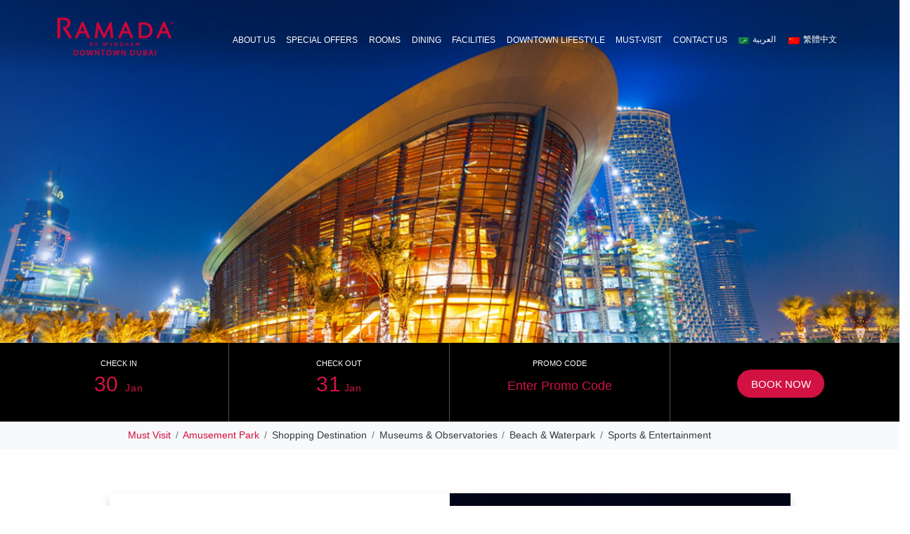

--- FILE ---
content_type: text/html; charset=UTF-8
request_url: https://ramadadowntowndubai.com/en/sports-entertainment/
body_size: 11130
content:
<!doctype html>
<html lang="en-US">
<style type="text/css">
  .is-mobile {
    display: none;
}
.room-detail-modal .modal-dialog {
    max-width: 1024px!important;
    margin: 0 0 0 auto;
}
@media (max-width: 1024px) {
    .is-default {
        display: none;
    }
    .is-mobile {
        display: block;
    }
}
</style>
<head>
    <meta charset="utf-8">
    <meta name="viewport" content="width=device-width, initial-scale=1, shrink-to-fit=no">
        <title>Ramada Downtown &raquo; SPORTS &#038; ENTERTAINMENT</title>
        <meta name="description" content="RAMADA – Downtown Dubai | Best 4 Star Deluxe Family Hotel to stay in Dubai" />
    
    <link href="https://ramadadowntowndubai.com/wp-content/themes/masborn/font-awesome/font-awesome.min.css" rel="stylesheet" type="text/css" />
            <link href="https://ramadadowntowndubai.com/wp-content/themes/masborn/bootstrap.min.css" rel="stylesheet" type="text/css"/>
        <link href="https://ramadadowntowndubai.com/wp-content/themes/masborn/style.css" rel="stylesheet" type="text/css"/>
        <link rel="shortcut icon" type="image/ico" href="https://ramadadowntowndubai.com/wp-content/themes/masborn/fav.ico"/>
    
    <link href="https://ramadadowntowndubai.com/wp-content/themes/masborn/css/rhotel-all.min.css" rel="stylesheet" type="text/css"/>
    <link href="https://ramadadowntowndubai.com/wp-content/themes/masborn/mobilestyle.css" rel="stylesheet" type="text/css"/>
    <meta name='robots' content='max-image-preview:large' />
	<style>img:is([sizes="auto" i], [sizes^="auto," i]) { contain-intrinsic-size: 3000px 1500px }</style>
	<link rel="alternate" hreflang="ar" href="https://ramadadowntowndubai.com/ar/sports-entertainment/" />
<link rel="alternate" hreflang="en" href="https://ramadadowntowndubai.com/en/sports-entertainment/" />
<link rel="alternate" hreflang="zh-hant" href="https://ramadadowntowndubai.com/zh-hant/sports-entertainment/" />
<link rel="alternate" hreflang="x-default" href="https://ramadadowntowndubai.com/en/sports-entertainment/" />
<link rel='dns-prefetch' href='//www.googletagmanager.com' />
<script type="text/javascript">
/* <![CDATA[ */
window._wpemojiSettings = {"baseUrl":"https:\/\/s.w.org\/images\/core\/emoji\/16.0.1\/72x72\/","ext":".png","svgUrl":"https:\/\/s.w.org\/images\/core\/emoji\/16.0.1\/svg\/","svgExt":".svg","source":{"concatemoji":"https:\/\/ramadadowntowndubai.com\/wp-includes\/js\/wp-emoji-release.min.js?ver=6.8.3"}};
/*! This file is auto-generated */
!function(s,n){var o,i,e;function c(e){try{var t={supportTests:e,timestamp:(new Date).valueOf()};sessionStorage.setItem(o,JSON.stringify(t))}catch(e){}}function p(e,t,n){e.clearRect(0,0,e.canvas.width,e.canvas.height),e.fillText(t,0,0);var t=new Uint32Array(e.getImageData(0,0,e.canvas.width,e.canvas.height).data),a=(e.clearRect(0,0,e.canvas.width,e.canvas.height),e.fillText(n,0,0),new Uint32Array(e.getImageData(0,0,e.canvas.width,e.canvas.height).data));return t.every(function(e,t){return e===a[t]})}function u(e,t){e.clearRect(0,0,e.canvas.width,e.canvas.height),e.fillText(t,0,0);for(var n=e.getImageData(16,16,1,1),a=0;a<n.data.length;a++)if(0!==n.data[a])return!1;return!0}function f(e,t,n,a){switch(t){case"flag":return n(e,"\ud83c\udff3\ufe0f\u200d\u26a7\ufe0f","\ud83c\udff3\ufe0f\u200b\u26a7\ufe0f")?!1:!n(e,"\ud83c\udde8\ud83c\uddf6","\ud83c\udde8\u200b\ud83c\uddf6")&&!n(e,"\ud83c\udff4\udb40\udc67\udb40\udc62\udb40\udc65\udb40\udc6e\udb40\udc67\udb40\udc7f","\ud83c\udff4\u200b\udb40\udc67\u200b\udb40\udc62\u200b\udb40\udc65\u200b\udb40\udc6e\u200b\udb40\udc67\u200b\udb40\udc7f");case"emoji":return!a(e,"\ud83e\udedf")}return!1}function g(e,t,n,a){var r="undefined"!=typeof WorkerGlobalScope&&self instanceof WorkerGlobalScope?new OffscreenCanvas(300,150):s.createElement("canvas"),o=r.getContext("2d",{willReadFrequently:!0}),i=(o.textBaseline="top",o.font="600 32px Arial",{});return e.forEach(function(e){i[e]=t(o,e,n,a)}),i}function t(e){var t=s.createElement("script");t.src=e,t.defer=!0,s.head.appendChild(t)}"undefined"!=typeof Promise&&(o="wpEmojiSettingsSupports",i=["flag","emoji"],n.supports={everything:!0,everythingExceptFlag:!0},e=new Promise(function(e){s.addEventListener("DOMContentLoaded",e,{once:!0})}),new Promise(function(t){var n=function(){try{var e=JSON.parse(sessionStorage.getItem(o));if("object"==typeof e&&"number"==typeof e.timestamp&&(new Date).valueOf()<e.timestamp+604800&&"object"==typeof e.supportTests)return e.supportTests}catch(e){}return null}();if(!n){if("undefined"!=typeof Worker&&"undefined"!=typeof OffscreenCanvas&&"undefined"!=typeof URL&&URL.createObjectURL&&"undefined"!=typeof Blob)try{var e="postMessage("+g.toString()+"("+[JSON.stringify(i),f.toString(),p.toString(),u.toString()].join(",")+"));",a=new Blob([e],{type:"text/javascript"}),r=new Worker(URL.createObjectURL(a),{name:"wpTestEmojiSupports"});return void(r.onmessage=function(e){c(n=e.data),r.terminate(),t(n)})}catch(e){}c(n=g(i,f,p,u))}t(n)}).then(function(e){for(var t in e)n.supports[t]=e[t],n.supports.everything=n.supports.everything&&n.supports[t],"flag"!==t&&(n.supports.everythingExceptFlag=n.supports.everythingExceptFlag&&n.supports[t]);n.supports.everythingExceptFlag=n.supports.everythingExceptFlag&&!n.supports.flag,n.DOMReady=!1,n.readyCallback=function(){n.DOMReady=!0}}).then(function(){return e}).then(function(){var e;n.supports.everything||(n.readyCallback(),(e=n.source||{}).concatemoji?t(e.concatemoji):e.wpemoji&&e.twemoji&&(t(e.twemoji),t(e.wpemoji)))}))}((window,document),window._wpemojiSettings);
/* ]]> */
</script>
<link rel='stylesheet' id='jquery.slimbox-css' href='https://ramadadowntowndubai.com/wp-content/plugins/slimbox/stylesheets/jquery.slimbox.css?ver=2.03' type='text/css' media='all' />
<link rel='stylesheet' id='cf7ic_style-css' href='https://ramadadowntowndubai.com/wp-content/plugins/contact-form-7-image-captcha/css/cf7ic-style.css?ver=3.3.7' type='text/css' media='all' />
<link rel='stylesheet' id='sbi_styles-css' href='https://ramadadowntowndubai.com/wp-content/plugins/instagram-feed/css/sbi-styles.min.css?ver=6.9.1' type='text/css' media='all' />
<style id='wp-emoji-styles-inline-css' type='text/css'>

	img.wp-smiley, img.emoji {
		display: inline !important;
		border: none !important;
		box-shadow: none !important;
		height: 1em !important;
		width: 1em !important;
		margin: 0 0.07em !important;
		vertical-align: -0.1em !important;
		background: none !important;
		padding: 0 !important;
	}
</style>
<link rel='stylesheet' id='wp-block-library-css' href='https://ramadadowntowndubai.com/wp-includes/css/dist/block-library/style.min.css?ver=6.8.3' type='text/css' media='all' />
<style id='classic-theme-styles-inline-css' type='text/css'>
/*! This file is auto-generated */
.wp-block-button__link{color:#fff;background-color:#32373c;border-radius:9999px;box-shadow:none;text-decoration:none;padding:calc(.667em + 2px) calc(1.333em + 2px);font-size:1.125em}.wp-block-file__button{background:#32373c;color:#fff;text-decoration:none}
</style>
<style id='global-styles-inline-css' type='text/css'>
:root{--wp--preset--aspect-ratio--square: 1;--wp--preset--aspect-ratio--4-3: 4/3;--wp--preset--aspect-ratio--3-4: 3/4;--wp--preset--aspect-ratio--3-2: 3/2;--wp--preset--aspect-ratio--2-3: 2/3;--wp--preset--aspect-ratio--16-9: 16/9;--wp--preset--aspect-ratio--9-16: 9/16;--wp--preset--color--black: #000000;--wp--preset--color--cyan-bluish-gray: #abb8c3;--wp--preset--color--white: #ffffff;--wp--preset--color--pale-pink: #f78da7;--wp--preset--color--vivid-red: #cf2e2e;--wp--preset--color--luminous-vivid-orange: #ff6900;--wp--preset--color--luminous-vivid-amber: #fcb900;--wp--preset--color--light-green-cyan: #7bdcb5;--wp--preset--color--vivid-green-cyan: #00d084;--wp--preset--color--pale-cyan-blue: #8ed1fc;--wp--preset--color--vivid-cyan-blue: #0693e3;--wp--preset--color--vivid-purple: #9b51e0;--wp--preset--gradient--vivid-cyan-blue-to-vivid-purple: linear-gradient(135deg,rgba(6,147,227,1) 0%,rgb(155,81,224) 100%);--wp--preset--gradient--light-green-cyan-to-vivid-green-cyan: linear-gradient(135deg,rgb(122,220,180) 0%,rgb(0,208,130) 100%);--wp--preset--gradient--luminous-vivid-amber-to-luminous-vivid-orange: linear-gradient(135deg,rgba(252,185,0,1) 0%,rgba(255,105,0,1) 100%);--wp--preset--gradient--luminous-vivid-orange-to-vivid-red: linear-gradient(135deg,rgba(255,105,0,1) 0%,rgb(207,46,46) 100%);--wp--preset--gradient--very-light-gray-to-cyan-bluish-gray: linear-gradient(135deg,rgb(238,238,238) 0%,rgb(169,184,195) 100%);--wp--preset--gradient--cool-to-warm-spectrum: linear-gradient(135deg,rgb(74,234,220) 0%,rgb(151,120,209) 20%,rgb(207,42,186) 40%,rgb(238,44,130) 60%,rgb(251,105,98) 80%,rgb(254,248,76) 100%);--wp--preset--gradient--blush-light-purple: linear-gradient(135deg,rgb(255,206,236) 0%,rgb(152,150,240) 100%);--wp--preset--gradient--blush-bordeaux: linear-gradient(135deg,rgb(254,205,165) 0%,rgb(254,45,45) 50%,rgb(107,0,62) 100%);--wp--preset--gradient--luminous-dusk: linear-gradient(135deg,rgb(255,203,112) 0%,rgb(199,81,192) 50%,rgb(65,88,208) 100%);--wp--preset--gradient--pale-ocean: linear-gradient(135deg,rgb(255,245,203) 0%,rgb(182,227,212) 50%,rgb(51,167,181) 100%);--wp--preset--gradient--electric-grass: linear-gradient(135deg,rgb(202,248,128) 0%,rgb(113,206,126) 100%);--wp--preset--gradient--midnight: linear-gradient(135deg,rgb(2,3,129) 0%,rgb(40,116,252) 100%);--wp--preset--font-size--small: 13px;--wp--preset--font-size--medium: 20px;--wp--preset--font-size--large: 36px;--wp--preset--font-size--x-large: 42px;--wp--preset--spacing--20: 0.44rem;--wp--preset--spacing--30: 0.67rem;--wp--preset--spacing--40: 1rem;--wp--preset--spacing--50: 1.5rem;--wp--preset--spacing--60: 2.25rem;--wp--preset--spacing--70: 3.38rem;--wp--preset--spacing--80: 5.06rem;--wp--preset--shadow--natural: 6px 6px 9px rgba(0, 0, 0, 0.2);--wp--preset--shadow--deep: 12px 12px 50px rgba(0, 0, 0, 0.4);--wp--preset--shadow--sharp: 6px 6px 0px rgba(0, 0, 0, 0.2);--wp--preset--shadow--outlined: 6px 6px 0px -3px rgba(255, 255, 255, 1), 6px 6px rgba(0, 0, 0, 1);--wp--preset--shadow--crisp: 6px 6px 0px rgba(0, 0, 0, 1);}:where(.is-layout-flex){gap: 0.5em;}:where(.is-layout-grid){gap: 0.5em;}body .is-layout-flex{display: flex;}.is-layout-flex{flex-wrap: wrap;align-items: center;}.is-layout-flex > :is(*, div){margin: 0;}body .is-layout-grid{display: grid;}.is-layout-grid > :is(*, div){margin: 0;}:where(.wp-block-columns.is-layout-flex){gap: 2em;}:where(.wp-block-columns.is-layout-grid){gap: 2em;}:where(.wp-block-post-template.is-layout-flex){gap: 1.25em;}:where(.wp-block-post-template.is-layout-grid){gap: 1.25em;}.has-black-color{color: var(--wp--preset--color--black) !important;}.has-cyan-bluish-gray-color{color: var(--wp--preset--color--cyan-bluish-gray) !important;}.has-white-color{color: var(--wp--preset--color--white) !important;}.has-pale-pink-color{color: var(--wp--preset--color--pale-pink) !important;}.has-vivid-red-color{color: var(--wp--preset--color--vivid-red) !important;}.has-luminous-vivid-orange-color{color: var(--wp--preset--color--luminous-vivid-orange) !important;}.has-luminous-vivid-amber-color{color: var(--wp--preset--color--luminous-vivid-amber) !important;}.has-light-green-cyan-color{color: var(--wp--preset--color--light-green-cyan) !important;}.has-vivid-green-cyan-color{color: var(--wp--preset--color--vivid-green-cyan) !important;}.has-pale-cyan-blue-color{color: var(--wp--preset--color--pale-cyan-blue) !important;}.has-vivid-cyan-blue-color{color: var(--wp--preset--color--vivid-cyan-blue) !important;}.has-vivid-purple-color{color: var(--wp--preset--color--vivid-purple) !important;}.has-black-background-color{background-color: var(--wp--preset--color--black) !important;}.has-cyan-bluish-gray-background-color{background-color: var(--wp--preset--color--cyan-bluish-gray) !important;}.has-white-background-color{background-color: var(--wp--preset--color--white) !important;}.has-pale-pink-background-color{background-color: var(--wp--preset--color--pale-pink) !important;}.has-vivid-red-background-color{background-color: var(--wp--preset--color--vivid-red) !important;}.has-luminous-vivid-orange-background-color{background-color: var(--wp--preset--color--luminous-vivid-orange) !important;}.has-luminous-vivid-amber-background-color{background-color: var(--wp--preset--color--luminous-vivid-amber) !important;}.has-light-green-cyan-background-color{background-color: var(--wp--preset--color--light-green-cyan) !important;}.has-vivid-green-cyan-background-color{background-color: var(--wp--preset--color--vivid-green-cyan) !important;}.has-pale-cyan-blue-background-color{background-color: var(--wp--preset--color--pale-cyan-blue) !important;}.has-vivid-cyan-blue-background-color{background-color: var(--wp--preset--color--vivid-cyan-blue) !important;}.has-vivid-purple-background-color{background-color: var(--wp--preset--color--vivid-purple) !important;}.has-black-border-color{border-color: var(--wp--preset--color--black) !important;}.has-cyan-bluish-gray-border-color{border-color: var(--wp--preset--color--cyan-bluish-gray) !important;}.has-white-border-color{border-color: var(--wp--preset--color--white) !important;}.has-pale-pink-border-color{border-color: var(--wp--preset--color--pale-pink) !important;}.has-vivid-red-border-color{border-color: var(--wp--preset--color--vivid-red) !important;}.has-luminous-vivid-orange-border-color{border-color: var(--wp--preset--color--luminous-vivid-orange) !important;}.has-luminous-vivid-amber-border-color{border-color: var(--wp--preset--color--luminous-vivid-amber) !important;}.has-light-green-cyan-border-color{border-color: var(--wp--preset--color--light-green-cyan) !important;}.has-vivid-green-cyan-border-color{border-color: var(--wp--preset--color--vivid-green-cyan) !important;}.has-pale-cyan-blue-border-color{border-color: var(--wp--preset--color--pale-cyan-blue) !important;}.has-vivid-cyan-blue-border-color{border-color: var(--wp--preset--color--vivid-cyan-blue) !important;}.has-vivid-purple-border-color{border-color: var(--wp--preset--color--vivid-purple) !important;}.has-vivid-cyan-blue-to-vivid-purple-gradient-background{background: var(--wp--preset--gradient--vivid-cyan-blue-to-vivid-purple) !important;}.has-light-green-cyan-to-vivid-green-cyan-gradient-background{background: var(--wp--preset--gradient--light-green-cyan-to-vivid-green-cyan) !important;}.has-luminous-vivid-amber-to-luminous-vivid-orange-gradient-background{background: var(--wp--preset--gradient--luminous-vivid-amber-to-luminous-vivid-orange) !important;}.has-luminous-vivid-orange-to-vivid-red-gradient-background{background: var(--wp--preset--gradient--luminous-vivid-orange-to-vivid-red) !important;}.has-very-light-gray-to-cyan-bluish-gray-gradient-background{background: var(--wp--preset--gradient--very-light-gray-to-cyan-bluish-gray) !important;}.has-cool-to-warm-spectrum-gradient-background{background: var(--wp--preset--gradient--cool-to-warm-spectrum) !important;}.has-blush-light-purple-gradient-background{background: var(--wp--preset--gradient--blush-light-purple) !important;}.has-blush-bordeaux-gradient-background{background: var(--wp--preset--gradient--blush-bordeaux) !important;}.has-luminous-dusk-gradient-background{background: var(--wp--preset--gradient--luminous-dusk) !important;}.has-pale-ocean-gradient-background{background: var(--wp--preset--gradient--pale-ocean) !important;}.has-electric-grass-gradient-background{background: var(--wp--preset--gradient--electric-grass) !important;}.has-midnight-gradient-background{background: var(--wp--preset--gradient--midnight) !important;}.has-small-font-size{font-size: var(--wp--preset--font-size--small) !important;}.has-medium-font-size{font-size: var(--wp--preset--font-size--medium) !important;}.has-large-font-size{font-size: var(--wp--preset--font-size--large) !important;}.has-x-large-font-size{font-size: var(--wp--preset--font-size--x-large) !important;}
:where(.wp-block-post-template.is-layout-flex){gap: 1.25em;}:where(.wp-block-post-template.is-layout-grid){gap: 1.25em;}
:where(.wp-block-columns.is-layout-flex){gap: 2em;}:where(.wp-block-columns.is-layout-grid){gap: 2em;}
:root :where(.wp-block-pullquote){font-size: 1.5em;line-height: 1.6;}
</style>
<link rel='stylesheet' id='wpml-blocks-css' href='https://ramadadowntowndubai.com/wp-content/plugins/sitepress-multilingual-cms/dist/css/blocks/styles.css?ver=4.6.8' type='text/css' media='all' />
<link rel='stylesheet' id='contact-form-7-css' href='https://ramadadowntowndubai.com/wp-content/plugins/contact-form-7/includes/css/styles.css?ver=5.9.8' type='text/css' media='all' />
<link rel='stylesheet' id='wpml-legacy-dropdown-0-css' href='https://ramadadowntowndubai.com/wp-content/plugins/sitepress-multilingual-cms/templates/language-switchers/legacy-dropdown/style.min.css?ver=1' type='text/css' media='all' />
<link rel='stylesheet' id='wpml-menu-item-0-css' href='https://ramadadowntowndubai.com/wp-content/plugins/sitepress-multilingual-cms/templates/language-switchers/menu-item/style.min.css?ver=1' type='text/css' media='all' />
<script type="text/javascript" src="https://ramadadowntowndubai.com/wp-includes/js/jquery/jquery.min.js?ver=3.7.1" id="jquery-core-js"></script>
<script type="text/javascript" src="https://ramadadowntowndubai.com/wp-includes/js/jquery/jquery-migrate.min.js?ver=3.4.1" id="jquery-migrate-js"></script>
<script type="text/javascript" src="https://ramadadowntowndubai.com/wp-content/plugins/slimbox/javascript/jquery.slimbox.js?ver=2.03" id="jquery.slimbox-js"></script>
<script type="text/javascript" id="wpml-cookie-js-extra">
/* <![CDATA[ */
var wpml_cookies = {"wp-wpml_current_language":{"value":"en","expires":1,"path":"\/"}};
var wpml_cookies = {"wp-wpml_current_language":{"value":"en","expires":1,"path":"\/"}};
/* ]]> */
</script>
<script type="text/javascript" src="https://ramadadowntowndubai.com/wp-content/plugins/sitepress-multilingual-cms/res/js/cookies/language-cookie.js?ver=4.6.8" id="wpml-cookie-js" defer="defer" data-wp-strategy="defer"></script>
<script type="text/javascript" src="https://ramadadowntowndubai.com/wp-content/plugins/sitepress-multilingual-cms/templates/language-switchers/legacy-dropdown/script.min.js?ver=1" id="wpml-legacy-dropdown-0-js"></script>

<!-- Google tag (gtag.js) snippet added by Site Kit -->
<!-- Google Analytics snippet added by Site Kit -->
<script type="text/javascript" src="https://www.googletagmanager.com/gtag/js?id=GT-TNG7CSF" id="google_gtagjs-js" async></script>
<script type="text/javascript" id="google_gtagjs-js-after">
/* <![CDATA[ */
window.dataLayer = window.dataLayer || [];function gtag(){dataLayer.push(arguments);}
gtag("set","linker",{"domains":["ramadadowntowndubai.com"]});
gtag("js", new Date());
gtag("set", "developer_id.dZTNiMT", true);
gtag("config", "GT-TNG7CSF");
 window._googlesitekit = window._googlesitekit || {}; window._googlesitekit.throttledEvents = []; window._googlesitekit.gtagEvent = (name, data) => { var key = JSON.stringify( { name, data } ); if ( !! window._googlesitekit.throttledEvents[ key ] ) { return; } window._googlesitekit.throttledEvents[ key ] = true; setTimeout( () => { delete window._googlesitekit.throttledEvents[ key ]; }, 5 ); gtag( "event", name, { ...data, event_source: "site-kit" } ); }; 
/* ]]> */
</script>
<link rel="https://api.w.org/" href="https://ramadadowntowndubai.com/en/wp-json/" /><link rel="alternate" title="JSON" type="application/json" href="https://ramadadowntowndubai.com/en/wp-json/wp/v2/pages/546" /><link rel="EditURI" type="application/rsd+xml" title="RSD" href="https://ramadadowntowndubai.com/xmlrpc.php?rsd" />
<meta name="generator" content="WordPress 6.8.3" />
<link rel='shortlink' href='https://ramadadowntowndubai.com/en/?p=546' />
<link rel="alternate" title="oEmbed (JSON)" type="application/json+oembed" href="https://ramadadowntowndubai.com/en/wp-json/oembed/1.0/embed?url=https%3A%2F%2Framadadowntowndubai.com%2Fen%2Fsports-entertainment%2F" />
<link rel="alternate" title="oEmbed (XML)" type="text/xml+oembed" href="https://ramadadowntowndubai.com/en/wp-json/oembed/1.0/embed?url=https%3A%2F%2Framadadowntowndubai.com%2Fen%2Fsports-entertainment%2F&#038;format=xml" />
<meta name="generator" content="WPML ver:4.6.8 stt:5,61,1;" />
<meta name="generator" content="Site Kit by Google 1.159.0" /><script type="text/javascript">
	jQuery(document).ready(function($){	
	    var select = $('a[href$=".bmp"],a[href$=".gif"],a[href$=".jpg"],a[href$=".jpeg"], a[href$=".png"],a[href$=".BMP"],a[href$=".GIF"],a[href$=".JPG"],a[href$=".JPEG"],a[href$=".PNG"]');
		select.slimbox();
	});
</script>
<link rel="canonical" href="https://ramadadowntowndubai.com/en/sports-entertainment/" />
<!-- Yandex.Metrika counter by Yandex Metrica Plugin -->
<script type="text/javascript" >
    (function(m,e,t,r,i,k,a){m[i]=m[i]||function(){(m[i].a=m[i].a||[]).push(arguments)};
        m[i].l=1*new Date();k=e.createElement(t),a=e.getElementsByTagName(t)[0],k.async=1,k.src=r,a.parentNode.insertBefore(k,a)})
    (window, document, "script", "https://mc.yandex.ru/metrika/tag.js", "ym");

    ym(95296449, "init", {
        id:95296449,
        clickmap:true,
        trackLinks:true,
        accurateTrackBounce:false,
        webvisor:true,
	        });
</script>
<noscript><div><img src="https://mc.yandex.ru/watch/95296449" style="position:absolute; left:-9999px;" alt="" /></div></noscript>
<!-- /Yandex.Metrika counter -->

<!-- Google Tag Manager snippet added by Site Kit -->
<script type="text/javascript">
/* <![CDATA[ */

			( function( w, d, s, l, i ) {
				w[l] = w[l] || [];
				w[l].push( {'gtm.start': new Date().getTime(), event: 'gtm.js'} );
				var f = d.getElementsByTagName( s )[0],
					j = d.createElement( s ), dl = l != 'dataLayer' ? '&l=' + l : '';
				j.async = true;
				j.src = 'https://www.googletagmanager.com/gtm.js?id=' + i + dl;
				f.parentNode.insertBefore( j, f );
			} )( window, document, 'script', 'dataLayer', 'GTM-KVVHRKP' );
			
/* ]]> */
</script>

<!-- End Google Tag Manager snippet added by Site Kit -->
<link rel="icon" href="https://ramadadowntowndubai.com/wp-content/uploads/2023/02/fav.png" sizes="32x32" />
<link rel="icon" href="https://ramadadowntowndubai.com/wp-content/uploads/2023/02/fav.png" sizes="192x192" />
<link rel="apple-touch-icon" href="https://ramadadowntowndubai.com/wp-content/uploads/2023/02/fav.png" />
<meta name="msapplication-TileImage" content="https://ramadadowntowndubai.com/wp-content/uploads/2023/02/fav.png" />
		<style type="text/css" id="wp-custom-css">
			.hide {
    display: none !important;
}

li#menu-item-wpml-ls-2-zh-hant {
  /*  display: none;*/
}

.menu-item-has-children {
    position: relative!important;
}
.menu-item-has-children:hover .dropdown-menu {
    display: block!important;
	margin-top:0px!important;
}

#menu-footer_menu_chinese .nav-link:hover:after {
    display: none!important;
}

ul#menu-footer_menu_chinese {
    list-style: none;
	padding:0px!important
}


.wp-block-video {
    box-sizing: border-box;
    width: 100%;
    height: auto;
}

		</style>
		 
<!--Ramada by Wyndham Downtown Dubai Global site tag (gtag.js) - Google Analytics -->
<script async src="https://www.googletagmanager.com/gtag/js?id=UA-130482258-4"></script>
<script>
  window.dataLayer = window.dataLayer || [];
  function gtag(){dataLayer.push(arguments);}
  gtag('js', new Date());

  gtag('config', 'UA-130482258-4');
</script>
<script>
!function(f,b,e,v,n,t,s){if(f.fbq)return;n=f.fbq=function(){n.callMethod?
n.callMethod.apply(n,arguments):n.queue.push(arguments)};if(!f._fbq)f._fbq=n;
n.push=n;n.loaded=!0;n.version='2.0';n.queue=[];t=b.createElement(e);t.async=!0;
t.src=v;s=b.getElementsByTagName(e)[0];s.parentNode.insertBefore(t,s)}(window,
document,'script','https://connect.facebook.net/en_US/fbevents.js');

fbq('init', '276792442735048');
fbq('track', "PageView");</script>

</head>
<body class="rtl">
<noscript><img height="1" width="1" style="display:none"
      src="https://www.facebook.com/tr?id=276792442735048&ev=PageView&noscript=1"
    /></noscript>
<div class="se-pre-con"></div>
<header class="nav-down fixed-top w-100">
    <nav class="navbar navbar-dark navbar-expand-lg z-index w-100 p-0">
        <div class="container"><a class="navbar-brand position-relative" href="https://ramadadowntowndubai.com/en/">
                <img src="https://ramadadowntowndubai.com/wp-content/themes/masborn/logo.png" alt="logo" class="d-none d-lg-block">
                                <img src="https://ramadadowntowndubai.com/wp-content/themes/masborn/images/mobile_logo.png" alt="logo" class="d-block d-lg-none mobile-logo">
  </a>
            <button class="navbar-toggler" type="button" data-toggle="collapse" data-target="#collapsibleNavbar"><span
                        class="navbar-toggler-icon"></span></button>
                        <div id="collapsibleNavbar" class="collapse navbar-collapse"><ul id="menu-main-menu" class="navbar-nav mt-0 mt-md-3 ml-auto"><li id="menu-item-72" class="menu-item menu-item-type-post_type menu-item-object-page nav-item menu-item-72"><a class="nav-link" href="https://ramadadowntowndubai.com/en/about-ramada/">ABOUT US</a></li>
<li id="menu-item-129" class="dropdown menu-item menu-item-type-post_type menu-item-object-page menu-item-has-children nav-item menu-item-129"><a class="nav-link" href="https://ramadadowntowndubai.com/en/special-offers/">SPECIAL OFFERS</a>
<ul class="dropdown-menu mt-1">
	<li id="menu-item-2027" class="hide menu-item menu-item-type-post_type menu-item-object-offer nav-item menu-item-2027"><a class="nav-link" href="https://ramadadowntowndubai.com/en/?post_type=offer&#038;p=2014">ASIAN THEME NIGHTS</a></li>
	<li id="menu-item-1964" class="menu-item menu-item-type-post_type menu-item-object-offer nav-item menu-item-1964"><a class="nav-link" href="https://ramadadowntowndubai.com/en/offer/pizza-bogo/">Pizza Logo</a></li>
	<li id="menu-item-551" class="menu-item menu-item-type-post_type menu-item-object-offer nav-item menu-item-551"><a class="nav-link" href="https://ramadadowntowndubai.com/en/offer/breakfast-buffet/">Breakfast Buffet</a></li>
</ul>
</li>
<li id="menu-item-76" class="dropdown menu-item menu-item-type-post_type menu-item-object-page menu-item-has-children nav-item menu-item-76"><a class="nav-link" href="https://ramadadowntowndubai.com/en/rooms-list/">ROOMS</a>
<ul class="dropdown-menu mt-1">
	<li id="menu-item-304" class="menu-item menu-item-type-post_type menu-item-object-page nav-item menu-item-304"><a class="nav-link" href="https://ramadadowntowndubai.com/en/one-bedroom-apartment-downtown-view/">One Bedroom Apartment Downtown View</a></li>
	<li id="menu-item-487" class="menu-item menu-item-type-post_type menu-item-object-page nav-item menu-item-487"><a class="nav-link" href="https://ramadadowntowndubai.com/en/one-bedroom-apartment-premium-downtown-view/">One Bedroom Apartment Premium Downtown View</a></li>
	<li id="menu-item-305" class="menu-item menu-item-type-post_type menu-item-object-page nav-item menu-item-305"><a class="nav-link" href="https://ramadadowntowndubai.com/en/premium-studio-burj-khalifa-and-fountain-view/">Premium Studio Burj Khalifa and Fountain View</a></li>
	<li id="menu-item-307" class="menu-item menu-item-type-post_type menu-item-object-page nav-item menu-item-307"><a class="nav-link" href="https://ramadadowntowndubai.com/en/one-bedroom-apartment-fountain-view/">One Bedroom Apartment Fountain View</a></li>
	<li id="menu-item-303" class="menu-item menu-item-type-post_type menu-item-object-page nav-item menu-item-303"><a class="nav-link" href="https://ramadadowntowndubai.com/en/one-bedroom-apartment-burj-khalifa-and-fountain-view/">One Bedroom Apartment Burj Khalifa and Fountain View</a></li>
	<li id="menu-item-306" class="menu-item menu-item-type-post_type menu-item-object-page nav-item menu-item-306"><a class="nav-link" href="https://ramadadowntowndubai.com/en/two-bedroom-apartment-burj-khalifa-and-fountain-view/">Two Bedroom Apartment Burj Khalifa and Fountain View</a></li>
	<li id="menu-item-315" class="menu-item menu-item-type-post_type menu-item-object-page nav-item menu-item-315"><a class="nav-link" href="https://ramadadowntowndubai.com/en/four-bedroom-penthouse-panoramic-burj-khalifa-and-fountain-view/">Four Bedroom Penthouse Panoramic Burj Khalifa and Fountain View</a></li>
	<li id="menu-item-848" class="menu-item menu-item-type-post_type menu-item-object-page nav-item menu-item-848"><a class="nav-link" href="https://ramadadowntowndubai.com/en/premium-accessible-studio-burj-khalifa-and-pool-view/">Premium Accessible Studio Burj Khalifa and Pool View</a></li>
	<li id="menu-item-314" class="menu-item menu-item-type-post_type menu-item-object-page nav-item menu-item-314"><a class="nav-link" href="https://ramadadowntowndubai.com/en/one-bedroom-accessible-apartment-burj-khalifa-and-garden-view/">One Bedroom Accessible Apartment Burj Khalifa and Garden View</a></li>
</ul>
</li>
<li id="menu-item-73" class="dropdown menu-item menu-item-type-post_type menu-item-object-page menu-item-has-children nav-item menu-item-73"><a class="nav-link" href="https://ramadadowntowndubai.com/en/dining/">DINING</a>
<ul class="dropdown-menu mt-1">
	<li id="menu-item-107" class="menu-item menu-item-type-post_type menu-item-object-page nav-item menu-item-107"><a class="nav-link" href="https://ramadadowntowndubai.com/en/kenza/">KENZA</a></li>
	<li id="menu-item-106" class="menu-item menu-item-type-post_type menu-item-object-page nav-item menu-item-106"><a class="nav-link" href="https://ramadadowntowndubai.com/en/downtown-perk/">DOWNTOWN PERK</a></li>
	<li id="menu-item-105" class="menu-item menu-item-type-post_type menu-item-object-page nav-item menu-item-105"><a class="nav-link" href="https://ramadadowntowndubai.com/en/24-hour-room-service/">24-HOUR ROOM SERVICE</a></li>
	<li id="menu-item-1758" class="menu-item menu-item-type-post_type menu-item-object-page nav-item menu-item-1758"><a class="nav-link" href="https://ramadadowntowndubai.com/en/poolside-menu/">POOLSIDE MENU</a></li>
</ul>
</li>
<li id="menu-item-74" class="dropdown menu-item menu-item-type-post_type menu-item-object-page menu-item-has-children nav-item menu-item-74"><a class="nav-link" href="https://ramadadowntowndubai.com/en/facilities/">FACILITIES</a>
<ul class="dropdown-menu mt-1">
	<li id="menu-item-625" class="menu-item menu-item-type-post_type menu-item-object-page nav-item menu-item-625"><a class="nav-link" href="https://ramadadowntowndubai.com/en/wellness-spa/">WELLNESS SPA</a></li>
	<li id="menu-item-632" class="menu-item menu-item-type-post_type menu-item-object-page nav-item menu-item-632"><a class="nav-link" href="https://ramadadowntowndubai.com/en/health-facilities/">HEALTH FACILITIES</a></li>
	<li id="menu-item-636" class="menu-item menu-item-type-post_type menu-item-object-page nav-item menu-item-636"><a class="nav-link" href="https://ramadadowntowndubai.com/en/business-event-facilities/">BUSINESS &#038; EVENT FACILITIES</a></li>
	<li id="menu-item-643" class="menu-item menu-item-type-post_type menu-item-object-page nav-item menu-item-643"><a class="nav-link" href="https://ramadadowntowndubai.com/en/kids-facilities/">KID’S FACILITIES</a></li>
	<li id="menu-item-648" class="menu-item menu-item-type-post_type menu-item-object-page nav-item menu-item-648"><a class="nav-link" href="https://ramadadowntowndubai.com/en/viewing-deck/">VIEWING DECK</a></li>
</ul>
</li>
<li id="menu-item-449" class="dropdown menu-item menu-item-type-post_type menu-item-object-page menu-item-has-children nav-item menu-item-449"><a class="nav-link" href="https://ramadadowntowndubai.com/en/downtown-lifestyle/">DOWNTOWN LIFESTYLE</a>
<ul class="dropdown-menu mt-1">
	<li id="menu-item-454" class="menu-item menu-item-type-post_type menu-item-object-page nav-item menu-item-454"><a class="nav-link" href="https://ramadadowntowndubai.com/en/fit-active/">FIT &#038; ACTIVE</a></li>
	<li id="menu-item-453" class="menu-item menu-item-type-post_type menu-item-object-page nav-item menu-item-453"><a class="nav-link" href="https://ramadadowntowndubai.com/en/fashion-shopping/">FASHION &#038; SHOPPING</a></li>
	<li id="menu-item-452" class="menu-item menu-item-type-post_type menu-item-object-page nav-item menu-item-452"><a class="nav-link" href="https://ramadadowntowndubai.com/en/culture-arts-architecture/">CULTURE, ARTS &#038; ARCHITECTURE</a></li>
	<li id="menu-item-451" class="menu-item menu-item-type-post_type menu-item-object-page nav-item menu-item-451"><a class="nav-link" href="https://ramadadowntowndubai.com/en/family-entertainment/">FAMILY ENTERTAINMENT</a></li>
	<li id="menu-item-450" class="menu-item menu-item-type-post_type menu-item-object-page nav-item menu-item-450"><a class="nav-link" href="https://ramadadowntowndubai.com/en/business-hub/">BUSINESS HUB</a></li>
</ul>
</li>
<li id="menu-item-77" class="dropdown menu-item menu-item-type-post_type menu-item-object-page current-menu-ancestor current-menu-parent current_page_parent current_page_ancestor menu-item-has-children nav-item menu-item-77"><a class="nav-link" href="https://ramadadowntowndubai.com/en/must-visit/">MUST-VISIT</a>
<ul class="dropdown-menu mt-1">
	<li id="menu-item-526" class="menu-item menu-item-type-post_type menu-item-object-page nav-item menu-item-526"><a class="nav-link" href="https://ramadadowntowndubai.com/en/amusement-park/">AMUSEMENT PARK</a></li>
	<li id="menu-item-532" class="menu-item menu-item-type-post_type menu-item-object-page nav-item menu-item-532"><a class="nav-link" href="https://ramadadowntowndubai.com/en/shopping-destination/">SHOPPING DESTINATION</a></li>
	<li id="menu-item-536" class="menu-item menu-item-type-post_type menu-item-object-page nav-item menu-item-536"><a class="nav-link" href="https://ramadadowntowndubai.com/en/attractions/">MUSEUMS &#038; OBSERVATORIES</a></li>
	<li id="menu-item-545" class="menu-item menu-item-type-post_type menu-item-object-page nav-item menu-item-545"><a class="nav-link" href="https://ramadadowntowndubai.com/en/beach-water-park/">BEACH &#038;WATER PARK</a></li>
	<li id="menu-item-549" class="menu-item menu-item-type-post_type menu-item-object-page current-menu-item page_item page-item-546 current_page_item nav-item menu-item-549"><a class="nav-link" href="https://ramadadowntowndubai.com/en/sports-entertainment/" aria-current="page">SPORTS &#038; ENTERTAINMENT</a></li>
</ul>
</li>
<li id="menu-item-79" class="dropdown menu-item menu-item-type-post_type menu-item-object-page nav-item menu-item-79"><a class="nav-link" href="https://ramadadowntowndubai.com/en/contact-us/">CONTACT US</a></li>
<li id="menu-item-wpml-ls-2-ar" class="menu-item wpml-ls-slot-2 wpml-ls-item wpml-ls-item-ar wpml-ls-menu-item wpml-ls-first-item menu-item-type-wpml_ls_menu_item menu-item-object-wpml_ls_menu_item nav-item menu-item-wpml-ls-2-ar"><a class="nav-link" href="https://ramadadowntowndubai.com/ar/sports-entertainment/" title="العربية"><img
            class="wpml-ls-flag"
            src="https://ramadadowntowndubai.com/wp-content/plugins/sitepress-multilingual-cms/res/flags/ar.png"
            alt=""
            
            
    /><span class="wpml-ls-native" lang="ar">العربية</span></a></li>
<li id="menu-item-wpml-ls-2-zh-hant" class="menu-item wpml-ls-slot-2 wpml-ls-item wpml-ls-item-zh-hant wpml-ls-menu-item wpml-ls-last-item menu-item-type-wpml_ls_menu_item menu-item-object-wpml_ls_menu_item nav-item menu-item-wpml-ls-2-zh-hant"><a class="nav-link" href="https://ramadadowntowndubai.com/zh-hant/sports-entertainment/" title="繁體中文"><img
            class="wpml-ls-flag"
            src="https://ramadadowntowndubai.com/wp-content/plugins/sitepress-multilingual-cms/res/flags/zh.png"
            alt=""
            
            
    /><span class="wpml-ls-native" lang="zh-hant">繁體中文</span></a></li>
</ul></div>
        </div>
    </nav>
</header>

<div class="container-fluid position-relative px-0">
    <div class="row">
        <div class="col">
            <div id="carouselExampleIndicators" class="carousel carousel-fade slide">
                    <!-- first slide -->
                                            <div class=" carousel-inner height-half">
                                                                            <div class="carousel-item active">
                                                                                                                                               
                                            
                                 <img class="w-100 h-100 lazy" src="https://ramadadowntowndubai.com/wp-content/uploads/2022/01/Sports-Entertinement.jpg" alt="Sports and entertainment options around Ramada Downtown Dubai" style="width: 100%;min-height: 250px;flex-direction: row;display: flex;" />

 <div class="container">
                                    <div class="carousel-caption d-md-block">
                                        <a href="#" class="text-white h-100 w-100 z-index" target="_blank">
                                            <h3 class="playfair-fonts font-weight-light ft-30"
                                                data-animation="animated fadeInUp"></h3>
                                            <h3 class="playfair-fonts ft-55 fonts-weight-700"
                                                data-animation="animated fadeInUp">SPORTS &#038; ENTERTAINMENT</h3>
                                            
                                        </a>
                                    </div>
                                </div>
                                                                         
                            </div>
                                                            <!-- second slide -->
                </div>
                <!-- controls -->
                                                                </div>

        </div>

    </div>

   
     <!--Booking Area Start-->
    <div id="booking-area" class="booking-area">
        <div class="container">
  <div class="row">
    <div class="col-12 wow fadeInUp">
                  <form action="" method="get" class="search-form" id="bookingForm">
                <div class="form-container">
                    <div class="box-select">
                        
                        <div style="display: none;" class="select date select-parent hotel_name_booking" id="mob-hide">
                            
                            <div class="border-right border-color h-100 py-1 py-md-3 py-lg-3 py-xl-4 hotelList" id="hotelList">
                                <div class="new-label">
                                    <label>Hotel</label>
                                </div>
                                <div style="cursor: context-menu;line-height: 32px;" class="bg-transparent w-100 position-relative z-index border-0 text-center text-orange ft-30 dropdown-select">Ramada by Wyndham Downtown Dubai</div>
                                                                
                                
                                                            </div>
                        </div>
                        <div class="select date" id="mob-hide">
                            <div class="border-right border-right-xs-0 border-color h-100 py-1 py-md-3 py-lg-4">
                                <div class="new-label">
                                    <label>Check In</label>
                                </div>
                        <input type="hidden" id="dateToday" value="01/30/2026">
                                <div class="check-inn new-check-in main-color-bg">
                                    <div class="checkin-box">
                                        <input type="hidden" name="DateIn" class="rangePicker" id="search_checkin" value="01/30/2026">
                                        <span id="ci-date" class="ft-38 text-orange">
                                         30 </span>
                                        <span id="ci-month" class="ft-18 text-orange">Jan</span>
                                    </div>
                                </div>
                            </div>
                        </div>
                        <div class="select date" id="mob-hide">
                            <div class="border-right border-color h-100 py-1 py-md-3 py-lg-4">
                                <div class="new-label">
                                    <label>Check Out</label>
                                </div>
                                                               <div class="check-out new-check-out main-color-bg">
                                    <div class="checkout-box">
                                        <input type="hidden" name="DateOut" class="rangePicker" id="search_checkout" value="01/31/2026"/>
                                        <span id="co-date" class="ft-38 text-orange">31</span>
                                        <span id="co-month" class="ft-18 text-orange">Jan</span>
                                    </div>
                                </div>
                            </div>
                        </div>

                        <div class="select arrow" id="mob-hide">
                            <div class="border-right border-right-xs-0 border-color h-100 py-1 py-md-3 py-lg-4">
                                <div class="new-label">
                                    <label>Promo Code</label>
                                </div>
                                <div class="promo-box text-center">
                                    <input class="clickable input-md ft-22 mt-1 w-100 text-center" placeholder="Enter Promo Code">
                                </div>
                            </div>
                        </div>
                        <div class="select button">
                            <div class="pt-3 pt-lg-5 pt-md-4 pt-sm-4 submit-box">
                                <button type="button" id="bookingFormButton" class="bg-orange border-radius btn-orange default-btn fonts-weight-500 px-4 search text-white">Book Now</button>
                            </div>
                            <div class="col-12 float-left mb-2 d-none ">
                            <a href="https://rhotels.ae/en/special-offers.html" type="button" id="" class="bg-orange border-radius btn-orange d-block d-md-none default-btn fonts-weight-500 px-4 search text-white">Special Offers</a>
                            </div>
                        </div>
                    </div>
                </div>
            </form>
      <!--<div id="main-daterangepicker-root" class="position-absolute w-100"></div>-->
    </div>
    <!-- col-12 -->
  </div>
  <!-- Row -->
</div>
<!-- container -->
    </div>
    <!-- End Booking Area-->
</div>
</div>
<!--Main Content Start-->
<section class=" bg-light">
  <div class="container">
    <div class="row">
      <div class="col-md-12">
        <ol class="breadcrumb bg-light mb-0">
          
          <li class="breadcrumb-item text-orange text-capitalize active"><a href="https://ramadadowntowndubai.com/en//must-visit/">Must Visit</a></li>
           <li class="breadcrumb-item"><a href="https://ramadadowntowndubai.com/en//amusement-park/">Amusement Park</a></li>
         <li class="breadcrumb-item"><a href="https://ramadadowntowndubai.com/en//shopping-destination/" class="text-dark">Shopping Destination</a></li>
         <li class="breadcrumb-item"><a href="https://ramadadowntowndubai.com/en//attractions/" class="text-dark">Museums & Observatories </a></li>
         <li class="breadcrumb-item"><a href="https://ramadadowntowndubai.com/en//beach-water-park/" class="text-dark">Beach & Waterpark</a></li>
         <li class="breadcrumb-item text-orange text-capitalize active"><a href="https://ramadadowntowndubai.com/en//sports-entertainment/" class="text-dark">Sports & Entertainment</a></li>
        </ol>
      </div>
    </div>
  </div>
</section>
<section class="pt-2 pt-md-5  bg-white">
  <div class="container">
    <div class="row">
      
      <div class="col-md-12">
        <div class="pr-0 pr-md-5">
                    <!--h1 class="playfair-fonts text-capitalize my-2 my-md-3 ft-40 fonts-weight-700"></h1-->
          <p class="line-height"></p>
        </div>
      </div>

            <div class="col-md-12 px-0 mb-4 shadow">
        <div class="row no-gutters bg-white">
          <div class="singal-room-img col-lg-6 col-md-12 order-2 order-lg-2">
                        <img src="https://ramadadowntowndubai.com/wp-content/themes/masborn/rooms-images/coco_cola_arena.jpg" alt="One Bedroom Apartment Fountain View-room" class="w-100 img-fluid mx-auto">
                      </div>
          <div class="singal-room-content align-self-center p-4 col-lg-6 col-md-12 order-1 order-lg-1">
           <h1 class="playfair-fonts text-capitalize my-2 my-md-3 ft-28 fonts-weight-700">Sports & Entertainment</h1>
            <p><p>Dubai holds many of the yearly major sporting events and world-famous artists&#8217; concerts and if you&#8217; ve come for it, you have picked the right location as Ramada by Wyndham Downtown Dubai is just across Dubai Opera House while other famous venues like Coca Cola Arena, Meydan Race Track, Dubai International Cricket Stadium, The Sevens Stadium, Dubai Duty Free Tennis Stadium are highly accessible via a public transport or private car arrangement from 10 to 30 minutes.</p>
            
          </div>
        </div>
      </div>
      
           


          </div>
  </div>
</section>
<!-- Main Content End-->

<div class="clearfix"></div>
<footer class="bg-dark pt-5">
    <div class="container">
        <div class="row">
            <div class="col-md-3">
                <div class="footr-logo text-center text-md-left mb-4 mb-md-0"><img src="https://ramadadowntowndubai.com/wp-content/themes/masborn/logo.png" alt="footer-logo"
                                             class="img-fluid mb-md-4 pb-3">
                    <div class="clearfix"></div>
                    <a href="mailto:info@rdtdubai.com" class="text-uppercase"><i class="fa fa-envelope-o mr-1"></i>RamadaDowntown</a></div>
            </div>
            <div class="col col-md-2">
                 <div id="nav_menu-2" class="widget-container widget_nav_menu"><div class="menu-footer-menu1-container"><ul id="menu-footer-menu1" class="menu"><li id="menu-item-589" class="menu-item menu-item-type-custom menu-item-object-custom nav-item menu-item-589"><a class="nav-link" href="https://www.wyndhamhotels.com/wyndham-rewards">WYNDHAM REWARDS</a></li>
<li id="menu-item-687" class="menu-item menu-item-type-post_type menu-item-object-page nav-item menu-item-687"><a class="nav-link" href="https://ramadadowntowndubai.com/en/corporate-social-responsibility/">CORPORATE SOCIAL RESPONSIBILITY</a></li>
<li id="menu-item-1550" class="menu-item menu-item-type-post_type menu-item-object-page nav-item menu-item-1550"><a class="nav-link" href="https://ramadadowntowndubai.com/en/gallery/">GALLERY</a></li>
<li id="menu-item-591" class="menu-item menu-item-type-custom menu-item-object-custom nav-item menu-item-591"><a class="nav-link" href="https://careers.wyndhamhotels.com/">CAREERS</a></li>
<li id="menu-item-593" class="menu-item menu-item-type-custom menu-item-object-custom nav-item menu-item-593"><a class="nav-link" href="https://www.ramadadowntowndubai.com/contact-us/">CONNECT WITH US</a></li>
<li id="menu-item-1826" class="menu-item menu-item-type-post_type menu-item-object-page nav-item menu-item-1826"><a class="nav-link" href="https://ramadadowntowndubai.com/en/privacy-policy/">PRIVACY POLICY</a></li>
</ul></div></div>             
            </div>
            <div class="col col-md-2"><div id="nav_menu-3" class="widget-container widget_nav_menu"></div>            
            </div>
            <div class="col col-md-2">
                <ul class="list-unstyled">
                    
                    
                                    </ul>
            </div>
            <div class="col col-md-3">
               <ul class="list-unstyled">
                    <li class="mb-1"><a href="https://twitter.com/Ramada_Downtown/" class="text-uppercase"><i
                                    class="fa fa-twitter mr-2" aria-hidden="true"></i>Twitter </a></li>
                    <li class="mb-1"><a href="https://www.facebook.com/RamadaDowntownDubai/" class="text-uppercase"><i
                                    class="fa fa-facebook-f mr-2" aria-hidden="true"></i>Facebook</a></li>
                    <li class="mb-1"><a href="https://www.instagram.com/ramadadowntowndubai/" class="text-uppercase"><i
                                    class="fa fa-instagram mr-2" aria-hidden="true"></i>Instagram</a></li>
                    <li class="mb-1"><a href="https://www.instagram.com/ramadadowntowndubai/" class="text-uppercase"><i
                                    class="fa fa-linkedin mr-2" aria-hidden="true"></i>LinkedIN</a></li>
                   
                    <li class="mb-1"><a href="https://api.whatsapp.com/send?phone=971501069059&text=Hi%20let%20me%20know%20about%20latest%20offers" class="text-uppercase"><i
                                    class="fa fa-whatsapp mr-2" aria-hidden="true"></i>WhatsApp</a></li>
                                    
                                    
                </ul>
            </div>
        </div>
    </div>
<div class="container-fluid px-0 border-top border-lb-color mt-5">
        <div class="row">
            <ul class="list-unstyled text-center w-100 mt-3">
                <li class="text-uppercase border-right border-gb-color ft-12 d-inline-block pr-3" style="border: none!important;">Ramada by Wyndham Downtown Dubai | Mohamed Bin Rashid Boulevard, Downtown Dubai PO Box 116566 UAE | +971 4 330 7330 | +971 4 330 7300
                </li>
                <li class="text-uppercaseno border-gb-color px-3 ft-12 d-inline-block" style="">©2022 Ramada Worldwide Inc. all rights reserved. This hotel is independently owned and operated by R Hotels (a member of R Holding) under a franchise agreement with Wyndham Hotel Group (UK) Limited or one of its affiliates.                   
                </li>
                
            </ul>
        </div>
        <div class="whatzapp-btn"><a href="//api.whatsapp.com/send?phone=971501069059&amp;text=Hi!%20May%20i%20know%20your%20latest%20offers%20please.">
      <img src="https://ramadadowntowndubai.com/wp-content/themes/masborn/images/new-whatsapp.png"></a></div>
    </div>
</footer>
<script>
    let base_url    = "https://www.ramadadowntowndubai.com";
    let lang_id     = 1;
    let currentUrl  = 'https://www.ramadadowntowndubai.com';
    let reservation = 'https://www.wyndhamhotels.com/ramada/dubai-united-arab-emirates/ramada-downtown-dubai/rooms-rates?brand_id=RA';
</script>

<script src="https://ramadadowntowndubai.com/wp-content/themes/masborn/js/rhotel-all.min.js" type="text/javascript"></script>
<script src="https://ramadadowntowndubai.com/wp-content/themes/masborn/js/jquery.touchSwipe.min.js"></script>



<!-- swipe start -->
<!--<script src='//cdnjs.cloudflare.com/ajax/libs/jquery.touchswipe/1.6.4/jquery.touchSwipe.min.js'></script>-->
<script src="https://ramadadowntowndubai.com/wp-content/themes/masborn/js/main.js" type="text/javascript"></script>
<script src="https://ramadadowntowndubai.com/wp-content/themes/masborn/js/custom-script.min.js" type="text/javascript"></script>
<script type='text/javascript'>
    $( document ).ready(function() {
        $(".afterScroll").hide();
        $(window).scroll(function() {
           if($(window).scrollTop()>30) {
               $(".afterScroll").fadeIn();
           }
        });
    });
    document.addEventListener("DOMContentLoaded", function() {
      yall({
        observeChanges: true,
        events: {
          load: function (event) {
            if (!event.target.classList.contains("lazy") && event.target.nodeName == "IMG") {
              event.target.classList.add("yall-loaded");
            }
          },
        }
      });
    });
    $(".carousel").swipe({
        swipe: function (event, direction, distance, duration, fingerCount, fingerData) {
            if (direction == 'left') $(this).carousel('next');
            if (direction == 'right') $(this).carousel('prev');
        },
        allowPageScroll: "vertical"
    });
</script>
</body>
<script>'undefined'=== typeof _trfq || (window._trfq = []);'undefined'=== typeof _trfd && (window._trfd=[]),_trfd.push({'tccl.baseHost':'secureserver.net'},{'ap':'cpsh-oh'},{'server':'p3plzcpnl506191'},{'dcenter':'p3'},{'cp_id':'9896737'},{'cp_cl':'8'}) // Monitoring performance to make your website faster. If you want to opt-out, please contact web hosting support.</script><script src='https://img1.wsimg.com/traffic-assets/js/tccl.min.js'></script></html>

--- FILE ---
content_type: text/css
request_url: https://ramadadowntowndubai.com/wp-content/themes/masborn/style.css
body_size: 8034
content:
/*   
Theme Name: Masborn
Theme URI: https://masborn.com
Description: Theme Developed for Ramada Ajman.
Author: Shafeeq
Author URI: https://shafeeq.in
Version: 8.1.0
Text Domain: masborn
General comments/License Statement if any.
.
*/
@font-face {font-family: 'Roboto', sans-serif;src: url(../calibiri-fonts/Roboto-Regular.ttf);font-display: fallback;}@font-face{font-family:calibri-Light;src:url(../calibiri-fonts/Calibri_Light.ttf);font-display:fallback}.dropdown:hover .dropdown-menu{display:block;top:72%}#CDSSCROLLINGRAVE.narrow{width:100%!important}._2ph-{width:400px!important}.g-recaptcha iframe{height:86px!important;width:336px!important}*,a,button{outline:0!important}a,button{cursor:pointer!important}.labels-on-map{font-size:11px;margin-top:-6px!important;margin-left:-2.7%!important;font-weight:700;background:#fff;width:100px;text-align:center;padding:3px;border:1px solid #D21243}.hotel-facilities img{height:350px;object-fit:cover;width:100%}body,html{min-height:100%;overflow-x:hidden;color:#000!important;position:relative}#hotel-menu li.nav-item:nth-child(6) .nav-link{text-transform:uppercase}.carousel-control-next,.carousel-control-prev{width:30px;opacity:1;background:#D21243;height:80px;margin:auto}ul#hotel-menu li.nav-item:first-child .nav-link{background:0 0}li.nav-item:nth-child(6) .nav-link{text-transform:uppercase;}.login-pre-con{position:absolute;left:0;top:0;width:92%;height:94%;z-index:9999;background:url(../images/Preloader_2.gif) center no-repeat rgba(255,255,255,.5);background-size:50px;margin:auto;right:0;bottom:0}.sticky .notify{bottom:-32px;top:unset!important}.sticky .notify:before{top:-20px;bottom:unset!important;transform:rotate(180deg)}.notify{top:-32px;display:none}.notify:before{content:'';border-width:10px 10px 10px 10px;border-color:#D21243 transparent transparent;position:absolute;left:0;right:0;width:10px;height:10px;bottom:-20px;border-style:solid;margin:0 auto}.no-js #loader{display:none}.js #loader{display:block;position:absolute;left:100px;top:0}.se-pre-con{position:fixed;left:0;top:0;width:100%;height:100%;z-index:9999;
	background-color: #fff;background-size:250px}::-webkit-input-placeholder{color:#000}:-ms-input-placeholder{color:#000}::-moz-placeholder{color:#000;opacity:1}:-moz-placeholder{color:#000;opacity:1}.line-height{line-height:30px}div#rRes{background:rgba(0,0,0,.7)}.navbar-toggler{background-color:#D21243}.navbar.navbar-dark{height:105px;transition:.2s ease-in-out}header.nav-down{background-image:linear-gradient(to top,rgba(255,255,255,0) 50%,rgba(0,0,0,.4) 100%);background:-webkit-linear-gradient(top,rgba(0,0,0,.2) 50%,transparent 100%)}.booking-area.sticky{height:120px;top:60px!important;z-index:999}.sticky{position:fixed!important;top:0;width:100%}#navbar-me form{display:none}.sticky form{display:block!important}.dropdown-menu{min-width:320px!important;box-shadow:0 .5rem 1rem rgba(0,0,0,.15)!important}.sticky .main-hotel-logo{display:none}.sticky-hotel-logo{display:none}.navbar.navbar-dark.sticky{height:60px;transition:.2s ease-in-out;z-index:99}.sticky .navbar-brand{max-width:200px}.sticky .sticky-hotel-logo{display:block;max-height:60px}img.main-hotel-logo{max-height:100px}.sticky+.content{padding-top:60px}.navbar-dark .navbar-nav .nav-link{text-transform:uppercase;font-family:Roboto,sans-serif;color:#fff;font-size:.875rem;padding-top:6px;padding-right:0!important;padding-left:0!important;position:relative;border-bottom:1px solid transparent;}#navbar-me .nav-link,.nav-bg .nav-link{color:#000!important;text-shadow:0 0 5px transparent!important}.nav-bg{background:#fff!important;box-shadow:0 .5rem 1rem rgba(0,0,0,.15)!important}.owl-carousel .owl-item{position:relative;z-index:100;-webkit-backface-visibility:hidden}.nav-bg .navbar.navbar-dark{height:70px;transition:.2s ease-in-out}.height-half{height:600px!important}#exTab1 .tab-content{border-top:0;padding:0}.nav-bg .navbar-brand img{width: 165px;transition:.2s ease-in-out}.nav-bg .form-inline a,.nav-bg .navbar-nav .nav-link{color:#000!important}.form-inline a{font-family:Roboto,sans-serif;font-size:.875rem;padding-top:14px}.navbar-dark .navbar-nav .nav-link:focus,.navbar-dark .navbar-nav .nav-link:hover{color:#fff}.navbar-dark .navbar-nav .active>.nav-link,.navbar-dark .navbar-nav .nav-link.active,.navbar-dark .navbar-nav .nav-link.show,.navbar-dark .navbar-nav .show>.nav-link{color:#fff;font-weight:500;border-bottom:2px solid #fff}.nav-item{padding-right:.575rem!important;padding-left:.575rem!important}.navbar-nav .dropdown .nav-link:after{background:0 0;position:static}.navbar-nav .dropdown .nav-link:hover:after{width:auto}.form-inline .nav-link:after{background:0 0;position:static}.form-inline .nav-link:hover:after{width:auto}.nav-link:after{content:'';background:#fff;width:0;height:2px;position:absolute;left:0;bottom:0}.nav-link:hover:after{width:100%}.dropdown-item{text-transform:capitalize}.dropdown-item:focus,.dropdown-item:hover{color:#fff;text-decoration:none;background-color:#D21243}.dropdown-item{padding:.5rem}button#hotelIdButton{line-height:30px;padding:7px 30px 0}ul.nav.nav-pills .active a{color:#D21243!important}.border-radius{border-radius:100px}.border-radius-0{border-radius:0}#email,#result{bottom:10px}.shadow-md{box-shadow:0 0 1rem 0 rgba(0,0,0,.175)!important}.dark-border{border-color:#000!important}#owl-main .item:before{position:absolute;content:'';left:0;top:0;width:100%;height:100%;background-image:url(../images/slider-overlay.png)}.btn-orange{background-color:#D21243}html :after,html :before{box-sizing:border-box;transition:.5s ease-in-out}.btn-hover{position:relative;display:block;overflow:hidden;z-index:1;width:150px}.btn-hover:before{content:'';position:absolute;top:0;right:0;bottom:0;left:-1px;background-color:#D21243;-webkit-transform:translateX(-100%);transform:translateX(-100%);z-index:-1}.btn-hover:hover{color:#333!important;border-color:#ffa726!important}.btn-hover:hover:before{-webkit-transform:translateX(0);transform:translateX(0)}.playfair-fonts{font-family:'Roboto Condensed',sans-serif}.border-color{border-color:#4e4b54!important}.border-lb-color{border-color:#1e1e1e!important}.border-gb-color{border-color:#8c8c8c!important}.w-h{width:auto!important;height:35px!important}a:hover{color:#D21243;text-decoration:none}.letter-spacing-4{letter-spacing:4px}.text-orange{color:#D21243!important}.fonts-weight-700{font-weight:700}.fonts-weight-500{font-weight:500}.text-inherit{color:inherit}.ft-12{font-size:.75rem}.ft-13{font-size:.8125rem}.ft-14{font-size:.8725rem}.ft-17{font-size:1.0625rem!important}.ft-18{font-size:1.125rem}.ft-19{font-size:1.1875rem}.ft-20{font-size:1.25rem}.ft-21{font-size:1.3125rem}.ft-22{font-size:1.375rem}.ft-24{font-size:1.5rem}.ft-26{font-size:1.625rem}.ft-28{font-size:1.75rem}button.ft-30{font-size:1.775rem}.ft-30{font-size:22px;line-height: 28px;}.ft-38{font-size:2.375rem}.ft-34{font-size:2.125rem}.ft-40{font-size:2.5rem}.ft-46{font-size:2.875rem}.ft-48{font-size:3rem}.ft-55{font-size:3.4625rem}.ft-87{font-size:5rem}.top-0{top:0}.bottom-0{bottom:0}.left-0{left:0}.right-0{right:0}.z-index{z-index:9}.text-decoration-none{text-decoration:none}.sub-heading:before{position:absolute;content:'';left:0;top:10px;width:70px;height:5px;background-color:#D21243}.sub-heading-2:before{position:absolute;content:'';left:0;top:22px;width:70px;height:5px;background-color:#D21243}.sub-heading-2{padding-left:90px}.sub-heading{padding-left:90px}ul.nav.nav-pills a{text-decoration:none;padding:10px;width:100px;display:inline-block;text-align:center}#carouselExampleIndicators .carousel-inner{height:100vh}#carouselExampleIndicators .70vh{height:70vh}.carousel-caption{position:absolute;right:0;left:0;z-index:10;padding-top:20px;padding-bottom:20px;color:#fff;text-align:center;width:100%}.carousel-inner .carousel-item>img{-webkit-animation:zoom 90s;animation:zoom 90s;height:100%!important;object-fit:cover}.table td,.table th{vertical-align:middle!important}div#carouselExampleIndicators-1 img{height:auto!important;object-fit:cover}div#carouselExampleIndicators-1 .carousel-inner .carousel-item>img{-webkit-animation:none;animation:none;height:100%}.carousel-control-next,.carousel-control-prev{z-index:99}@-webkit-keyframes zoom{from{-webkit-transform:scale(1,1)}to{-webkit-transform:scale(1.5,1.5)}}@keyframes zoom{from{transform:scale(1,1)}to{transform:scale(1.5,1.5)}}#facilities-modal-carousel .carousel-item:before{display:none}#facilities-modal-carousel{margin-top:0}.carousel-indicators{bottom:0}.carousel-control.left,.carousel-control.right{background-image:none}.carousel-item{height:100%;width:100%}.carousel-caption h3:first-child{animation-delay:.7s;text-shadow:0 0 10px #000}.carousel-caption h3:nth-child(2){animation-delay:1.2s;text-shadow:0 0 10px #000}.carousel-caption h3:nth-child(3){animation-delay:1.7s;background:#D21243;display:inline-block;padding:10px 15px}.carousel-caption button{animation-delay:3s}#exTab1 .tab-pane .item:hover figure:before{background-color:rgba(210,18,67,.7);height:100%;width:100%;content:'';position:absolute;left:0;top:0}#exTab1 .tab-pane .item figure:hover figcaption{background-color:rgba(245,123,32,0);color:#fff;cursor:pointer;height:auto;width:100%;text-align:center;top:50%;transform:translate(0,-50%)}#exTab1 .tab-pane .item figure:hover figcaption .ft-22{font-size:30px}.hotel-tabs li a.active{border-color:#D21243!important;color:#D21243!important}#exTab1 .tab-pane .item figure figcaption h2:after{content:'';height:5px;width:100px;background:#fff;left:0;right:0;margin:20px auto 0;display:none}#exTab1 .tab-pane .item figure:hover figcaption p{display:block}#exTab1 .tab-pane .item figcaption p{display:none}#exTab1 .tab-pane .item figcaption{color:#000;background-color:#fff;width:392px;height:88px;bottom:0;right:0;padding:33px 60px;transition:all .5s ease}.owl-hotel-carousel img{height:510px!important}.owl-ameneties-carousel .owl-nav button.owl-next,.owl-ameneties-carousel .owl-nav button.owl-prev,.owl-hotel-carousel .owl-nav button.owl-next,.owl-hotel-carousel .owl-nav button.owl-prev,.owl-meeting-carousel .owl-nav button.owl-next,.owl-meeting-carousel .owl-nav button.owl-prev{font-size:2rem!important;border:1px solid #000;border-radius:0;width:37px;text-align:center}.owl-carousel-center img{height:400px;object-fit:cover}.media-slider .carousel-item:before{display:none}.media-slider img{height:300px!important}.media-slider{padding:60px 0}.bg-orange{background:#D21243}.media-slider figure{margin:45px 33px}.media-slider figcaption{height:auto!important;width:100%}.hotel-detail{top:-55px;background:rgba(0,0,0,.7);margin:30px auto;height:450px;color:#fff;display:none;left:0;right:0}.owl-carousel-center .owl-stage-outer{overflow:visible!important}.owl-item.active .hotel-detail{display:none}.owl-item.active.center .hotel-detail{display:block!important;width:90%}.owl-hotel-carousel{height:510px}.owl-carousel .owl-item figure img{height:692px;width:100%;object-fit:cover}.carousel-content{position:absolute;left:1px;top:50%;padding:50px 40px 50px 55px;max-width:350px;background-color:#fff;-webkit-transform:translateY(-50%);-moz-transform:translateY(-50%);-ms-transform:translateY(-50%);-o-transform:translateY(-50%);transform:translateY(-50%);-webkit-box-shadow:0 0 1px rgba(0,0,0,.1);-moz-box-shadow:0 0 1px rgba(0,0,0,.1);-ms-box-shadow:0 0 1px rgba(0,0,0,.1);-o-box-shadow:0 0 1px rgba(0,0,0,.1);box-shadow:0 0 1px rgba(0,0,0,.1)}.carousel-image{padding-left:190px}.carousel-image img{height:525px}.owl-facilities-carousel .owl-next,.owl-facilities-carousel .owl-prev{background:#D21243!important;padding:10px!important;width:50px;border-radius:0!important;text-align:center;border:1px solid #D21243!important}#facilities.widget-section{background-image:url(../images/dubai-creek.jpg)!important}#facilities:before{content:'';background-image:linear-gradient(to top,#223254,#874515);opacity:.7;position:absolute;left:0;right:0;top:0;width:100%;height:100%}.owl-facilities-carousel .owl-nav{width:100%}.owl-facilities-carousel .owl-nav .owl-prev{left:-29px!important}.owl-facilities-carousel .owl-nav .owl-next{right:-29px!important}.owl-facilities-carousel .owl-nav .owl-next:hover,.owl-facilities-carousel .owl-nav .owl-prev:hover{background:0 0!important;border:1px solid #000!important;color:#000!important}.hotel-facilities figure{width:325px}.hotel-facilities figure a{color:#c19b76}.hotel-facilities figure:before{position:absolute;left:0;top:0;border:1px solid #000;content:'';width:100%;height:500px}.hotel-facilities figure:before{position:absolute;left:-25px;top:-32px;border:1px solid #dadada;content:'';width:100%;height:100%;z-index:-1}.owl-dots{display:none}.owl-nav{position:absolute;width:96%;top:45%;color:#fff;left:0;right:0;margin:0 auto}.owl-theme .owl-nav{margin-top:0;position:absolute;width:96%;top:45%}.owl-carousel .owl-nav button.owl-next,.owl-carousel .owl-nav button.owl-prev,.owl-carousel button.owl-dot{font-size:3rem;line-height:35px;padding:4px 7px!important}.owl-meeting-carousel .owl-nav{width:90px;color:#000;top:auto;padding:0!important;bottom:66px;left:auto}.owl-meeting-carousel,.owl-meeting-carousel .owl-item img{height:500px!important;object-fit:cover}.object-fit{object-fit:cover}.owl-ameneties-carousel .owl-nav,.owl-hotel-carousel .owl-nav{width:90px;color:#000;bottom:66px;left:auto;top:unset}.owl-ameneties-carousel .owl-nav{bottom:unset!important;top:-64px!important}.check-inner .select{width:50%;float:left;text-align:center}.owl-theme .owl-nav [class*=owl-]:hover{background:#D21243;color:#fff;text-decoration:none;border-color:#D21243}button.owl-prev{left:0;position:absolute}button.owl-next{right:0;position:absolute}.owl-carousel-2 figcaption{background:0 0;color:#fff;width:auto;height:auto;left:0;bottom:0;right:0;padding:33px 60px;transition:all .2s ease}.owl-carousel-2 figure:hover figcaption{background-color:transparent;color:#fff;cursor:pointer}.owl-carousel-2 .item:hover figcaption{opacity:0}.owl-carousel,.owl-carousel .owl-item{-webkit-tap-highlight-color:initial}.box{overflow:hidden;position:relative}.box:before{content:"";background:rgba(210,18,67,.65);position:absolute;top:0;left:50%;bottom:0;right:50%;z-index:1;transition:all .3s ease-out .3s}.box:hover:before{left:0;right:0;transition-delay:0s}.box img{width:100%;height:auto;transition:all .8s ease-out 0s}.box:hover img{opacity:.2}.box .box-content{width:100%;height:100%;position:absolute;top:0;left:0;z-index:2;color:#fff;text-align:center}.box .title{opacity:0;transition:all .35s ease-out 0s}.box .title:after{position:absolute;content:'';width:100px;height:5px;background:#fff;bottom:0;left:0;right:0;margin:0 auto}.box .icon li{display:inline-block}.box .icon li a{display:block;width:35px;height:35px;line-height:35px;border-radius:50%;background:0 0;text-align:center;font-size:18px;color:#fff;margin-right:10px;overflow:hidden;position:relative;transition:all .5s ease 0s}.box .icon li a:after{content:"";width:100%;height:100%;background:#c92853;border-radius:50%;position:absolute;top:-100%;left:0;z-index:-1;transition:all .3s ease 0s}.box .icon li a:hover:after{top:0}.box p,.box ul{opacity:0}.box .description{width:100%;margin:0;color:#fff;opacity:0!important;position:absolute;bottom:40px;transition:all .35s ease-out 0s;left:0}.box:hover .description,.box:hover .icon,.box:hover .title,.box:hover p,.box:hover ul{opacity:1!important;transition-delay:.3s}.box:hover figcaption{opacity:0}.box ul li a{color:#fff}.box ul li a:hover i,.read-more-box:hover{background:#D21243;border-color:#D21243!important;color:#fff}.read-more-box{width:117px;color:#fff}.hotel-map i:hover{border-color:#D21243!important;color:#D21243!important}@media only screen and (max-width:990px){.box{margin-bottom:30px}}.img-border{border:1px solid #dadada}.img-border img{margin:-30px 0 30px -30px;height:300px}.widget-section{background-image:url(/ramadadowntown/wp-content/themes/masborn/images/widget-bg.jpg);background-repeat:no-repeat;background-size:cover;background-position:center center}span.insta:after{content:'';position:absolute;width:1px;height:30px;background:#000;right:0;top:14px;line-height:30px}.owl-hotel-carousel .item figcaption:before{border:1px solid #fff;width:92%;height:92%;position:absolute;content:'';left:0;right:0;top:0;bottom:0;margin:auto}section#meeting_events{margin-bottom:3rem}.owl-hotel-carousel .item figure:hover figcaption{background-color:rgba(0,0,0,.8);color:#fff;cursor:pointer}.owl-hotel-carousel .item{height:510px;background-size:cover;background-position:center center}.owl-hotel-carousel .item figcaption{color:#fff;background-color:rgba(0,0,0,.7);width:670px;height:100%;bottom:0;right:0;padding:33px 60px;transition:all .2s ease}.owl-ameneties-carousel .owl-item figure img{height:400px;width:100%;object-fit:cover}.owl-ameneties-carousel figcaption{top:0;left:0;bottom:0;right:0;text-align:center;width:100%;height:100%;background:rgba(0,0,0,.3)}.facilities li{width:170px;padding:10px 10px}.facilities li img{width:auto!important;margin:0 auto}.testimonial{margin:0 20px 40px}.testimonial .testimonial-content{padding:35px 25px 35px 50px;margin-bottom:35px;background:#fff;border:1px solid #f0f0f0;position:relative;color:initial!important}.testimonial .testimonial-content:after{content:"";display:inline-block;width:20px;height:20px;background:#fff;position:absolute;bottom:-10px;left:22px;transform:rotate(45deg)}.testimonial-content .testimonial-icon{width:50px;height:45px;background:#D21243;text-align:center;font-size:22px;color:#fff;line-height:42px;position:absolute;top:37px;left:-19px}.testimonial-content .testimonial-icon:before{content:"";border-bottom:16px solid #D21243;border-left:18px solid transparent;position:absolute;top:-16px;left:1px}.testimonial .description{font-style:italic;margin:0}.testimonial .title{display:block;font-size:18px;font-weight:700;color:#525252;text-transform:capitalize;letter-spacing:1px;margin:0 0 5px 0}.testimonial .post{display:block;font-size:14px;color:#ff4242}.find-hotel{height:400px}.find-hotel img{height:100%}.find-hotel figcaption{top:0;left:0;right:0;bottom:0;margin:0 auto;width:90%;height:90%;background:rgba(255,255,255,.7);margin:auto;vertical-align:middle}.media-body.shadow{box-shadow:0 0 10px #ccc}.media-center .media img{height:300px;object-fit:cover}.ml-n-78{margin-left:-78px}.mr-n-78{margin-right:-78px}.inner-box img{box-shadow:0 0 15px rgba(0,0,0,.45)}.inner-box-content{max-width:650px;background:rgba(251,207,174,.78);top:50%;transform:translate(0,-50%)}.our-team{padding:30px 0 40px;background:#ffe0b2;text-align:center;overflow:hidden;position:relative;height:100%}.our-team .pic{display:inline-block;width:130px;height:130px;margin-bottom:50px;z-index:1;position:relative}.our-team .pic:before{content:"";width:100%;height:0;border-radius:50%;background:#D21243;position:absolute;bottom:135%;right:0;left:0;opacity:1;transform:scale(3);transition:all .3s linear 0s;z-index:-1}.our-team:hover .pic:before{height:100%}.our-team .pic:after{content:"";width:100%;height:100%;border-radius:50%;background:#000;position:absolute;top:0;left:0;z-index:-1}.our-team .pic img{width:100%;height:auto;border-radius:50%;transform:scale(1);transition:all .9s ease 0s}.our-team:hover .pic img{box-shadow:0 0 0 14px #f7f5ec;transform:scale(.7)}.our-team .team-content{margin-bottom:30px}.our-team .title{font-size:22px;font-weight:700;color:#4e5052;letter-spacing:1px;text-transform:capitalize;margin-bottom:5px}.our-team .post{display:block;font-size:15px;color:#4e5052;text-transform:capitalize}.our-team .social{width:100%;padding:0;margin:0;background:#000;position:absolute;bottom:-100px;left:0;transition:all .5s ease 0s}.our-team:hover .social{bottom:0}.our-team .social a{display:block;padding:10px;font-size:17px;color:#fff;transition:all .3s ease 0s}@media only screen and (max-width:990px){.our-team{margin-bottom:30px}}.modal-header{position:absolute;z-index:999;right:0;text-align:center;padding:0;border:0}.modal-header .close{padding:0 1rem .5rem;margin:0;font-size:3rem;font-weight:100;background:#D21243}footer li{color:#8c8c8c}footer a{color:#8c8c8c;text-decoration:none;font-size:.8725rem}.bounce-up div,.bounce-up figure{opacity:0;-moz-transition:all .7s ease-out;-webkit-transition:all .7s ease-out;-o-transition:all .7s ease-out;transition:all .7s ease-out;-moz-transform:translate3d(0,200px,0);-webkit-transform:translate3d(0,200px,0);-o-transform:translate(0,200px);-ms-transform:translate(0,200px);transform:translate3d(0,200,0);-webkit-backface-visibility:hidden;-moz-backface-visibility:hidden;backface-visibility:hidden}.bounce-up.in-view div,.bounce-up.in-view figure{opacity:1;-moz-transform:translate3d(0,0,0);-webkit-transform:translate3d(0,0,0);-o-transform:translate(0,0);-ms-transform:translate(0,0);transform:translate3d(0,0,0)}.owl-meeting-carousel .carousel-caption{width:100%;top:auto;bottom:0;background:rgba(0,0,0,.7);padding-left:50px}#location{height:500px}.vertical-center{top:50%;left:33%;max-width:350px;width:100%;transform:translate(-33%,-50%);background-color:rgba(255,255,255,.9)}.align-self-center.position-absolute.vertical-center.z-index.d-none.d-md-block{left:20%!important}.hotel-map iframe{filter:grayscale(1)}.modal-box .show-modal{color:#273c75;background-color:#fff;font-size:18px;font-weight:600;text-transform:capitalize;padding:10px 15px;margin:80px auto 0;border:none;outline:0;box-shadow:15px 15px 30px rgba(0,0,0,.3);display:block}.modal-box .show-modal:hover{color:#273c75;border:none}.modal-box .modal{top:45px!important}.modal-box .modal-dialog{width:100%;max-width:750px;margin:20px auto 0}.modal-box .modal-dialog .modal-content{text-align:center;border-radius:30px}.modal-box .modal-dialog .modal-content .close{color:#fff;background-color:#000;font-size:40px;text-shadow:none;line-height:50px;height:50px;width:50px;border-radius:0 30px;opacity:1;position:absolute;left:auto;right:-1px;top:-1px;z-index:1;transition:all .3s}.modal-body .carousel-inner .carousel-item>img{height:350px!important}.modal-body .room-facilities li{width:49%;margin:0!important;display:inline-flex!important}.modal-box .modal-dialog .modal-content .close span{margin:-2px 0 0 0;display:block}.modal-box .modal-dialog .modal-content .close:hover{color:#fff;background-color:#f39c12}.modal-box .modal-dialog .modal-content .modal-body{padding:0 20px 50px!important}.modal-box .modal-dialog .modal-content .modal-body .icon{color:#fff;background:#8652f6;font-size:0;line-height:150px;width:150px;height:150px;margin:-20px auto 30px;border-radius:50%;position:relative;overflow:hidden}.modal-box .modal-dialog .modal-content .modal-body .title{color:#111;font-size:35px;font-weight:600;text-transform:capitalize;margin:0 0 20px 0}.modal-box .modal-dialog .modal-content .modal-body .post{position:relative;padding-bottom:10px;border-bottom:1px solid #ffa726}.modal-box .modal-dialog .modal-content .modal-body .post:before{content:"";background:#ffa726;width:12px;height:12px;transform:translateX(-50%) rotate(45deg);position:absolute;bottom:-7px;left:50%}.modal-box .modal-dialog .modal-content .modal-body .description{color:#999;margin:0 20px 30px}.modal-box .modal-dialog .modal-content .modal-body .input-group{background:#e2e2e2;border-radius:50px}.modal-box .modal-dialog .modal-content .modal-body .form-control{color:#111;background:0 0;font-size:16px;letter-spacing:1px;height:45px;padding:2px 15px;border-radius:0;border:none}.modal-box .modal-dialog .modal-content .modal-body .form-control:focus{box-shadow:none;border:none}.modal-box .modal-dialog .modal-content .modal-body .form-control::placeholder{color:#909090;font-size:14px}.modal-box .modal-dialog .modal-content .modal-body .subscribe{color:#fff;background:linear-gradient(to right,#f39c12,#f1c40f);font-size:16px;font-weight:700;letter-spacing:1px;text-transform:uppercase;padding:11px 15px;border:none;border-radius:50px;display:block;transition:all .3s}.modal-box .modal-dialog .modal-content .modal-body .subscribe:hover{background:linear-gradient(to right,#b649fd,#8256f7)}.modal-box .modal-dialog .modal-content .modal-body .subscribe i{margin-left:5px}@media only screen and (max-width:576px){.modal-dialog{width:93%!important}.modal-box .modal-dialog .modal-content .modal-body .title{font-size:25px}.modal-box .modal-dialog .modal-content .modal-body .description{margin:0 0 20px}.modal-box .modal-dialog .modal-content .modal-body .input-group{background:0 0;display:block}.modal-box .modal-dialog .modal-content .modal-body .form-control{background-color:#e2e2e2;margin:0 0 10px;border-radius:50px}.modal-box .modal-dialog .modal-content .modal-body .subscribe{margin:0 auto}}.serviceBox img{width:100%;height:230px;object-fit:cover}.serviceBox .service-content{position:relative;background:#fff;color:#000;padding:60px 30px 30px;height:230px}.serviceBox .service-icon{display:block;width:50px;height:50px;background:#ffa726;position:absolute;top:-25px;left:0;right:0;margin:auto;transform:rotate(45deg);text-align:center;transition:.5s ease-in-out}.serviceBox .service-icon i{font-size:20px;line-height:50px;color:#fff;transform:rotate(-45deg)}.serviceBox .title{font-size:20px;font-weight:600;margin-bottom:20px;text-transform:capitalize}.serviceBox .description{font-size:14px;line-height:25px;margin-bottom:20px;white-space:nowrap;overflow:hidden;text-overflow:ellipsis;max-width:300px}.serviceBox:hover .service-icon{background:#000}.serviceBox.middle .service-content{padding:30px 30px 50px}.serviceBox.middle .service-icon{bottom:-25px;top:auto}.contact-form-bg{background-image:url(../images/pattern.png);background-repeat:no-repeat;background-size:cover;background-position:center center;position:relative}.contact-form-bg:before{position:absolute;content:'';left:0;top:0;background:#f7f7f7;width:100%;height:100%}@media only screen and (max-width:990px){.serviceBox .title{font-size:17px}}@media only screen and (max-width:767px){.serviceBox{margin:0 0}}.subscribe-area{background-image:url(../images/night-bg.jpg);background-attachment:fixed;background-repeat:no-repeat;background-size:cover;background-position:center center;height:400px}.subscribe-area:before{content:'';background-image:linear-gradient(to right,#223254,#874515);opacity:.7;position:absolute;left:0;right:0;top:0;width:100%;height:100%}.room-detail-modal .modal-dialog{max-width:600px;margin:0 0 0 auto}.room-detail-modal-2 .modal-dialog{max-width:600px;margin:0 auto 0 0}.contact-block figure img{height:350px;object-fit:cover}.contact-details{min-height:400px}.contact-details address{bottom:0}address strong{display:inline-block}.other-address li{margin-bottom:4px}.other-address li strong{float:left;color:#D21243;width:40px}.location-section{background-image:url(/ramadadowntown/wp-content/themes/masborn/images/widget-bg.jpg);background-repeat:no-repeat;background-size:cover;background-position:100% 100%}ul.nav.nav-pills.other-location li:first-child a{background:url(../images/hotel-design-4.jpg);width:100%;height:306px;background-repeat:no-repeat;background-size:cover;background-position:center center}ul.nav.nav-pills.other-location li:last-child a{background:url(../images/hotel-design-7.jpg);width:100%;height:306px;background-repeat:no-repeat;background-size:cover;background-position:center center}ul.nav.nav-pills.other-location li a span{height:50px;width:150px;margin:0 auto;line-height:50px}ul.nav.nav-pills.other-location li a{position:relative}ul.nav.nav-pills.other-location li a .span-3{display:none!important}ul.nav.nav-pills.other-location li a.active .span-1,ul.nav.nav-pills.other-location li a.active .span-2{display:none!important}ul.nav.nav-pills.other-location li a.active .span-3{display:block!important}ul.nav.nav-pills.other-location li a:before{position:absolute;background:rgba(0,0,0,.3);content:'';width:100%;height:100%;left:0;top:0}ul.nav.nav-pills.other-location li a.active:before{background:rgba(245,123,32,.5)}ul.additional-facilities.list-unstyled li{position:relative;padding-left:29px;width:33%;line-height:35px}ul.additional-facilities li:before{content:'\f00c';position:absolute;color:#D21243;left:0;top:7px;font:normal lighter normal 14px/1 FontAwesome;border:1px solid;border-radius:100%;line-height:21px;width:20px;height:20px;text-align:center}.modal-header p{padding-left:1rem!important}.insta-post{height:180px;object-fit:cover}.playBtn{position:absolute;background-repeat:no-repeat;background-image:url(..images/play-btn.png);background-size:50px 50px;height:150px;width:150px;top:50%;left:50%;transform:translate(-50%,-50%);z-index:999;background-position:center}nav>div a.nav-item.nav-link{border:none;padding:18px 25px;color:#000;background:#fff;border-radius:0;border:1px solid #000;text-align:center}nav>div a.nav-item.nav-link.active{border-color:#D21243 !important color: #fff!important}.tab-content{background:#fff;line-height:25px}.nav-tabs .nav-link:after{display:none}.media-border{border:3px solid #D21243!important}.media-w-h{width:320px!important;height:auto!important}.gg-box{display:grid;grid-template-columns:repeat(auto-fit,minmax(220px,1fr));grid-auto-rows:200px;grid-gap:23px}.gg-element img{object-fit:cover;cursor:pointer;width:100%;height:100%;background:rgba(255,255,255,.02);border-radius:10px;border:1px solid #000}.gg-element img:hover{opacity:.98}.gg-screen{position:fixed;width:100%;height:100%;z-index:1;top:0;left:0;display:none;background:rgba(20,19,19,.85);z-index:9999;text-align:center}.gg-screen .gg-image{height:100%;display:inline-flex;justify-content:center;align-items:center}.gg-screen .gg-image img{max-width:100%;max-height:100%;margin:0 auto}.gg-bt{width:38px;height:38px;background:rgba(255,255,255,.6);color:#222;border-radius:50%;text-align:center;line-height:32px;vertical-align:middle;display:inline-block;cursor:pointer;-moz-transition:all .4s ease;-o-transition:all .4s ease;-webkit-transition:all .4s ease;transition:all .4s ease;font-size:25px;border:1px solid rgba(0,0,0,.05);box-sizing:border-box;padding-left:2px}.gg-bt:hover{background:rgba(255,255,255,.8);border:1px solid rgba(0,0,0,.5)}.gg-close{position:fixed;top:.5em}.gg-close,.gg-nxt{right:.5em}.gg-prev{left:.5em}.gg-nxt,.gg-prev{position:fixed;bottom:50%}@media(min-width:478px){.gg-element:nth-child(3n+0){grid-row-end:span 2}}@media(max-width:768px){.gg-box1{grid-template-columns:repeat(auto-fit,minmax(150px,1fr));grid-auto-rows:150px;grid-gap:6px}}@media(max-width:450px){.gg-box1{grid-template-columns:repeat(auto-fit,minmax(100px,1fr));grid-auto-rows:100px;grid-gap:4px}}.gg-box1{display:grid;grid-template-columns:repeat(auto-fit,minmax(220px,1fr));grid-auto-rows:200px;grid-gap:8px}.gg-element1 img{object-fit:cover;cursor:pointer;width:100%;height:100%;background:rgba(255,255,255,.02);border-radius:10px}.gg-element1 img:hover{opacity:.98}#gg-screen1{position:fixed;width:100%;height:100%;z-index:1;top:0;left:0;display:none;background:rgba(255,255,255,.85);z-index:9999;text-align:center}#gg-screen1 .gg-image{height:100%;display:inline-flex;justify-content:center;align-items:center}#gg-screen1 .gg-image img{max-width:100%;max-height:100%;margin:0 auto}.gg-bt{width:38px;height:38px;background:rgba(255,255,255,.6);color:#222;border-radius:50%;text-align:center;line-height:32px;vertical-align:middle;display:inline-block;cursor:pointer;-moz-transition:all .4s ease;-o-transition:all .4s ease;-webkit-transition:all .4s ease;transition:all .4s ease;font-size:25px;border:1px solid rgba(0,0,0,.05);box-sizing:border-box;padding-left:2px}.gg-bt:hover{background:rgba(255,255,255,.8);border:1px solid rgba(0,0,0,.5)}.gg-close{position:fixed;top:.5em}.gg-close,.gg-nxt{right:.5em}.gg-prev{left:.5em}.gg-nxt,.gg-prev{position:fixed;bottom:50%}@media(min-width:478px){.gg-element1:nth-child(3n+0){grid-row-end:span 2}}@media(max-width:768px){.gg-box1{grid-template-columns:repeat(auto-fit,minmax(150px,1fr));grid-auto-rows:150px;grid-gap:6px}}@media(max-width:450px){.gg-box1{grid-template-columns:repeat(auto-fit,minmax(100px,1fr));grid-auto-rows:100px;grid-gap:4px}}.gallery-bg-img{background-size:cover;background-repeat:no-repeat;background-position:center center;display:block;width:100%;height:0}.nav-tabs .nav-item.show .nav-link,.nav-tabs .nav-link.active{color:#fff;background:#D21243}.form-border-bottom{border-bottom:2px solid #ccc!important}table.table.text-center.table-bordered.my-3.my-md-5{text-align:left!important}@media only screen and (max-width:767px){.media-w-h{width:100%!important;height:auto!important}}.singal-room-img{transition:all .5s ease}.singal-room-img img{height:450px;object-fit:cover}.owl-ameneties-carousel .singal-room-img img{height:275px;object-fit:cover}.owl-ameneties-carousel .singal-room-img:hover{box-shadow:0 .5rem 1rem rgba(0,0,0,.15)!important}#login_modal .tab{background:url(../images/night-bg.jpg) no-repeat 80% 0;background-size:cover;padding:40px 50px;position:relative}#login_modal .modal-header .close{padding:4px 13px;margin:0;font-size:2rem;font-weight:100;background:#fff;opacity:1}#login_modal .tab:before{content:"";width:100%;height:100%;display:block;position:absolute;top:0;left:0;background-image:linear-gradient(to top,#223254,#874515);opacity:.85}#login_modal .tab .nav-tabs{border-bottom:none;padding:0 20px;position:relative}#login_modal .tab .nav-tabs li{margin:0 30px 0 0}#login_modal .tab .nav-tabs li a{font-size:18px;color:#fff;border-radius:0;text-transform:uppercase;background:0 0;padding:0;margin-right:0;border:none;border-bottom:2px solid transparent;opacity:.5;position:relative;transition:all .5s ease 0s}#login_modal .tab .nav-tabs li a:hover{background:0 0}#login_modal .tab .nav-tabs li a.active,#login_modal .tab .nav-tabs li a:focus,#login_modal .tab .nav-tabs li a:hover{border:none;background:0 0;opacity:1;border-bottom:2px solid #fff;color:#fff}#login_modal .tab .tab-content{padding:20px 0 0 0;margin-top:40px;background:0 0;z-index:1;position:relative}.form-bg{background:#ddd}.form-horizontal .form-group{margin:0 0 15px 0;position:relative}.form-horizontal .form-control{height:40px;background:rgba(255,255,255,.4);border:none;border-radius:20px;box-shadow:none;padding:0 20px;font-size:14px;font-weight:700;color:#fff;transition:all .3s ease 0s}.form-horizontal .form-control:focus{box-shadow:none;outline:0 none}.form-horizontal .form-group label{padding:0 20px;color:#fff;text-transform:capitalize;margin-bottom:10px}.form-horizontal .main-checkbox{width:20px;height:20px;background:#D21243;float:left;margin:5px 0 0 20px;border:1px solid #D21243;position:relative}.form-horizontal .main-checkbox label{width:20px;height:20px;position:absolute;top:0;left:0;cursor:pointer}.form-horizontal .main-checkbox label:after{content:"";width:10px;height:5px;position:absolute;top:5px;left:4px;border:3px solid #fff;border-top:none;border-right:none;background:0 0;opacity:0;-webkit-transform:rotate(-45deg);transform:rotate(-45deg)}.form-horizontal .main-checkbox input[type=checkbox]{visibility:hidden}.form-horizontal .main-checkbox input[type=checkbox]:checked+label:after{opacity:1}.form-horizontal .text{float:left;font-size:14px;font-weight:700;color:#fff;margin-left:7px;line-height:20px;padding-top:5px;text-transform:capitalize}.form-horizontal .btn{width:100%;background:#D21243;padding:10px 20px;border:none;font-size:14px;font-weight:700;color:#fff;border-radius:20px;text-transform:uppercase;margin:20px 0 30px 0}.form-horizontal .btn:focus{background:#D21243;color:#fff;outline:0;box-shadow:none}.form-horizontal .forgot-pass{border-top:1px solid #615f6c;margin:0;text-align:center}.form-horizontal .forgot-pass .btn{width:auto;background:0 0;margin:30px 0 0 0;color:#615f6c;text-transform:capitalize;transition:all .3s ease 0s}.form-horizontal .forgot-pass .btn:hover{color:#eec111}@media only screen and (max-width:767px){#login_modal .tab .tab-content,.form-horizontal .forgot-pass .btn{margin-top:0!important}#login_modal .tab{padding:20px 20px!important}}.login_social i{width:50px;height:50px;padding-top:13px}.pressReleases img{height:300px;object-fit:cover}.pressReleases figcaption{min-height:180px;margin-bottom:70px}.pressReleases figcaption a{bottom:10px}@media only screen and (max-width:800px){#no-more-tables table,#no-more-tables tbody,#no-more-tables td,#no-more-tables th,#no-more-tables thead,#no-more-tables tr{display:block}#no-more-tables thead tr{position:absolute;top:-9999px;left:-9999px}#no-more-tables tr{border:1px solid #ccc}#no-more-tables td{border:none;border-bottom:1px solid #eee;position:relative;padding-left:50%;white-space:normal;text-align:left}#no-more-tables td:before{position:absolute;top:6px;left:6px;width:45%;padding-right:10px;white-space:nowrap;text-align:left;font-weight:700}button#contact_form{margin-top:20px}#no-more-tables td:before{content:attr (data-title)}}#clockdiv{color:#fff;display:inline-block;font-weight:100;text-align:center;font-size:24px;position:absolute;right:0;bottom:50%;z-index:999;background:rgba(0,0,0,.4)}#clockdiv>div{padding:0;border-radius:3px;background:#D21243;display:inline-block}#clockdiv div>span{padding:0;border-radius:0;background:#000;display:inline-block;width:40px;height:40px;line-height:40px}#clockdiv div>.smalltext{padding-bottom:3px;font-size:10px}@media screen and (max-width:640px){#clockdiv{width:100%;bottom:0!important}}.video-header{position:relative;background-color:#000;height:calc(100% - 100px);width:100%;overflow:hidden}.video-header video{position:absolute;top:50%;left:50%;width:100%!important;height:100%!important;z-index:0;-ms-transform:translateX(-50%) translateY(-50%);-moz-transform:translateX(-50%) translateY(-50%);-webkit-transform:translateX(-50%) translateY(-50%);transform:translateX(-50%) translateY(-50%);object-fit:cover}.video-overlay{position:absolute;top:50%;left:50%;height:auto;z-index:1;text-align:center;-ms-transform:translateX(-50%) translateY(-50%);-moz-transform:translateX(-50%) translateY(-50%);-webkit-transform:translateX(-50%) translateY(-50%);transform:translateX(-50%) translateY(-50%)}.ft-10rem{font-size:10rem}.ft-6rem{font-size:6rem}.ft-5rem{font-size:5rem}@media screen and (max-width:1500px){.ft-10rem{font-size:2.5rem}.ft-6rem{font-size:3rem}.ft-5rem{font-size:2.5rem}.video-overlay img{width:50%!important}}@media screen and (max-width:1024px){.ft-10rem{font-size:2rem}.ft-6rem{font-size:2rem}.ft-5rem{font-size:2rem}.video-overlay img{width:50%!important}}.lead-form input, .lead-form select{height: 50px !important;line-height: 50px !important;}.dropdown-menu li {border: none!important;color: #000000;}.dropdown-menu li:hover {background-color: #D21243!important;}.dropdown-menu li a {color: #212529!important;font-weight: normal;}#menu-footer-menu1 .nav-item, #menu-footer-menu1 .nav-item a {padding-left: 0px!important;padding-right: 0px!important;padding-top: 0px;}#menu-footer-menu2 .nav-item, #menu-footer-menu2 .nav-item a {padding-left: 0px!important;padding-right: 0px!important;padding-top: 0px;}.list-unstyled, #menu-footer-menu1 {padding-left: 0;list-style: none;}.list-unstyled, #menu-footer-menu2 {padding-left: 0;list-style: none;}#pad-adj {margin-bottom: 15px;height: 50px;}.dropdown-menu .menu-item .nav-link:focus, .dropdown-menu .menu-item .nav-link:hover {color: rgba(255,255,255,.75)!important;}
#new-offer-slide .container {
    display: none;
}
#new-offer-slide:hover .container {
    display: block;
}
#new-offer-slide:hover img {
    opacity: 0.1;
}
#new-offer-slide:hover {
    opacity: 0.8;
    background-color: #000000;
}
#new-offer-slide .carousel-caption {
    position: absolute;
    right: 0;
    vertical-align: middle;
    left: 0;
    z-index: 10;
    padding-top: 10px;
    padding-bottom: 20px;
    color: #fff;
    text-align: center;
    width: 100%;
}
.captcha-image label > input:checked + svg, .captcha-image label > input:focus + svg {
    border: 2px solid #ce0638;
    opacity: 0.3;
    padding: 5px;
}
@media only screen and (max-width: 767px){
#new-offer-slide .carousel-caption h3:first-child {
    animation-delay: 1s;
    font-size: 19px!important;
}}
span.wpml-ls-native {
    margin-left: 6px!important;
    margin-right: 3px!important;
    position: relative;
    bottom: 2px!important;
}
#onlyfooter ul {
    width: 111px!important;
}

--- FILE ---
content_type: text/css
request_url: https://ramadadowntowndubai.com/wp-content/themes/masborn/mobilestyle.css
body_size: 829
content:
/*   
Theme Name: Masborn
Theme URI: https://masborn.com
Description: Theme Developed for Ramada Ajman.
Author: Shafeeq
Author URI: https://shafeeq.in
Version: 1.0
Text Domain: masborn
General comments/License Statement if any.
.
*/
#black-white{color: #000000;}
#black-white:hover {color: #ffffff;}
a#whitetext:hover {color: #ffffff;}
a#whitetext {color: #343a40;}
.whatzapp-btn {
    position: fixed;
    right: 20px;
    float: right;
    bottom: 150px;
    z-index: 100;
}
@media (max-width: 992px){
#displaymobile .home-banner.row {
    margin-top: 70px;
    display: none;
}
.mobile-offer .carousel-control-next, .mobile-offer .carousel-control-prev {}
}
@media only screen and (max-width: 829px){
.mobile-logo {
    width: 100%;
    padding-left: 15px;
}
.mobile-offer {
    width: 100%;
    
}

.navbar-dark .navbar-toggler-icon {
    background-image: url(https://www.ramadadowntowndubai.com/wp-content/themes/masborn/images/menu_icon.png);
}
.navbar-toggler {background-color: transparent;}

.sub-heading:before {
    position: absolute;
    content: '';
    left: 0;
    top: 10px;
    width: 54px;
    height: 5px;
    background-color: transparent!important;
    text-align: left!important;
}
.sub-heading {
    padding-left: 0px!important;
}
h1.playfair-fonts.my-2.my-md-4.ft-40.fonts-weight-700 {
    font-size: 16px;
}
#rooms-block .owl-carousel-2 .owl-nav {
    bottom: 286px!important;
    background: transparent!important;
}
#rooms-block .owl-carousel .owl-nav button.owl-next, #rooms-block .owl-carousel .owl-nav button.owl-prev, #rooms-block .owl-carousel button.owl-dot {
    background: transparent!important;
}
#rooms-block .owl-carousel-2 figcaption .ft-30 {
    font-size: 15px!important;
    line-height: 16px;
}
#rooms-block .owl-carousel-2 figcaption {
    min-height: 98px!important;
}
#rooms-block .btn-orange {
    background-color: #D21243;
    padding: 7px!important;
    font-size: 11px!important;
}
.navbar-collapse {
    background: #181717f0!important;
    padding: 35px 20px 20px;
    margin-top: 0;
}
.dropdown-menu {
    background-color: #181717d1!important;
}
.dropdown-menu li a {
    color: #ffffff!important;
    font-weight: normal;
}
#exTab1 .tab-pane .item:hover figure:before {
    background-color: transparent;
    height: 100%;
    width: 100%;
    content: '';
    position: absolute;
    left: 0;
    top: 0;
}
#masbornclass .owl-nav.disabled {
    display: block;
}
#masbornclass h2.playfair-fonts.fonts-weight-700.ft-22.position-relative {
    color: #000000;
}
#masbornclass .btn-hover {
    position: relative;
    display: block;
    overflow: hidden;
    z-index: 1;
    width: 74px;
    padding-top: 0px!important;
    font-size: 11px;
    border: none!important;
    background-color: #d21243;
    color: #ffffff!important;
    padding-bottom: 0px!important;
}
#masbornclass .btn-hover a {
    
    color: #ffffff!important;
   
}
#masbornclass .owl-nav.disabled {
    display: block;
    bottom: 250px!important;
}

#masbornclass h2.playfair-fonts.fonts-weight-700.ft-22.position-relative {
    color: #000000;
    font-size: 15px!important;
}
#exTab1 #masbornclass .owl-nav button.owl-next, #exTab1 #masbornclass .owl-nav button.owl-prev{border-color: #fff!important;}
#masbornclass .owl-nav button.owl-next, #masbornclass .owl-nav button.owl-prev, #masbornclass button.owl-dot {
    background: transparent!important;
}
#exTab1 #masbornclass .item figcaption {
    height: 59px!important;
}
.footr-logo.text-center.text-md-left.mb-4.mb-md-0 img {
    width: 35%;
}
ul.list-unstyled.text-center.w-100.mt-3 {
    padding-left: 17px;
    padding-right: 17px;
}
li.text-uppercaseno.border-gb-color.px-3.ft-12.d-inline-block {
    margin-bottom: 46px!important;
}
}
#cap-img svg {
    margin: 15px;
}
#cap-img input[type="radio"] {
    display: none;
}
@media only screen and (min-width: 200px) and (max-width: 1000px){
.ramada-cammob iframe {
    margin-bottom: 54px;
    z-index: 178!important;
    position: relative!important;
    top: 74px!important;
}}

--- FILE ---
content_type: text/javascript
request_url: https://ramadadowntowndubai.com/wp-content/themes/masborn/js/main.js
body_size: 4727
content:
jQuery(window).on('load', function () {
    jQuery(".se-pre-con").fadeOut("slow");
    ;
});

jQuery('#SecondaryNavbar .navbar-nav>li>a').on('click', function(){
    jQuery('.navbar-collapse').collapse('hide');
});

jQuery('.carousel.carousel-multi .carousel-item').each(function () {
  jQuery('#carousel-example-multi').carousel({
    interval: 9000
    })
  var next = jQuery(this).next();
  if (!next.length) {
    next = jQuery(this).siblings(':first');
  }
  next.children(':first-child').clone().attr("aria-hidden", "true").appendTo(jQuery(this));

  if (next.next().length > 0) {
    next.next().children(':first-child').clone().attr("aria-hidden", "true").appendTo(jQuery(this));
  }
  else {
    jQuery(this).siblings(':first').children(':first-child').clone().appendTo(jQuery(this));
  }
});

jQuery(function () {
    jQuery('input,textarea').focus(function () {
        jQuery(this).data('placeholder', jQuery(this).attr('placeholder'))
               .attr('placeholder', '');
    }).blur(function () {
        jQuery(this).attr('placeholder', jQuery(this).data('placeholder'));
    });
});
// Hide Header on on scroll down
var didScroll;
var lastScrollTop = 0;
var delta = 5;
var navbarHeight = jQuery('header').outerHeight();
jQuery(window).scroll(function (event) {
    didScroll = true;
});
setInterval(function () {
    if (didScroll) {
        hasScrolled();
        didScroll = false;
    }
}, 250);

function hasScrolled() {
    var st = jQuery(this).scrollTop();
    if (Math.abs(lastScrollTop - st) <= delta)
        return;
    if (st > lastScrollTop && st > navbarHeight) {
        jQuery('header').removeClass('nav-down').addClass('nav-up');
    } else {
        if (st + jQuery(window).height() < jQuery(document).height()) {
            jQuery('header').removeClass('nav-up').addClass('nav-down');
        }
    }
    lastScrollTop = st;
}

jQuery(window).scroll(function () {
    if (jQuery(this).scrollTop() > 50) {
        jQuery('.fixed-top').addClass('nav-bg');
    } else {
        jQuery('.fixed-top').removeClass('nav-bg');
    }
});

// Animation JS
var jQueryanimation_elements = jQuery('.animation-element');
var jQuerywindow = jQuery(window);

function check_if_in_view() {
    var window_height = jQuerywindow.height();
    var window_top_position = jQuerywindow.scrollTop();
    var window_bottom_position = (window_top_position + window_height);

    jQuery.each(jQueryanimation_elements, function () {
        var jQueryelement = jQuery(this);
        var element_height = jQueryelement.outerHeight();
        var element_top_position = jQueryelement.offset().top;
        var element_bottom_position = (element_top_position + element_height);
        if ((element_bottom_position >= window_top_position) &&
            (element_top_position <= window_bottom_position)) {
            jQueryelement.addClass('in-view');
        }
    });
}

jQuerywindow.on('scroll resize', check_if_in_view);
jQuerywindow.trigger('scroll');



// Main Slider Js

(function (jQuery) {

    function doAnimations(elems) {
        var animEndEv = "webkitAnimationEnd animationend";
        elems.each(function () {
            var jQuerythis = jQuery(this),
                jQueryanimationType = jQuerythis.data("animation");
            jQuerythis.addClass(jQueryanimationType).one(animEndEv, function () {
                jQuerythis.removeClass(jQueryanimationType);
            });
        });
    }

    var jQuerymyCarousel = jQuery("#carouselExampleIndicators"),
        jQueryfirstAnimatingElems = jQuerymyCarousel
            .find(".carousel-item:first")
            .find("[data-animation ^= 'animated']");

    jQuerymyCarousel.carousel();
    doAnimations(jQueryfirstAnimatingElems);
    jQuerymyCarousel.on("slide.bs.carousel", function (e) {
        var jQueryanimatingElems = jQuery(e.relatedTarget).find(
            "[data-animation ^= 'animated']"
        );
        doAnimations(jQueryanimatingElems);
    });
})(jQuery);


if (jQuery('#search_checkin, #search_checkout').length) {
// check if element is available to bind ITS ONLY ON HOMEPAGE
//var currentDate = moment().format("DD-MM-YYYY");
    var currentDate = jQuery('#dateToday').val();
    jQuery('.checkin-box, .checkout-box').daterangepicker({
        locale: {
            format: 'MM/DD/YYYY'
        },
        "alwaysShowCalendars": true,
        "minDate": currentDate,
        "maxDate": moment().add('months', 12),
        parentEl: jQuery('#main-daterangepicker-root'),
        startDate: currentDate,
        autoApply: true,
        opens: 'center',
        drops: 'up',
        autoUpdateInput: false,
    }, function (start, end, label) {
        if (end.diff(start, 'days') === 0)
            end.add(1, 'days');
        var selectedStartDate = start.format('MM/DD/YYYY'); // selected start
        var selectedEndDate = end.format('MM/DD/YYYY'); // selected end
        jQuerycheckinInput = jQuery('#search_checkin');
        jQuerycheckoutInput = jQuery('#search_checkout');
// Updating Fields with selected dates
        jQuerycheckinInput.val(selectedStartDate);
        jQuerycheckoutInput.val(selectedEndDate);
// Setting the Selection of dates on calender on CHECKOUT FIELD
        var checkOutPicker = jQuerycheckoutInput.data('daterangepicker');
        checkOutPicker.setStartDate(selectedStartDate);
        checkOutPicker.setEndDate(selectedEndDate);
        var checkInPicker = jQuerycheckinInput.data('daterangepicker');
        checkInPicker.setStartDate(selectedStartDate);
        checkInPicker.setEndDate(selectedEndDate);
// Setting calender labels
        jQuery('#ci-date').text(start.format('DD'));
        jQuery('#ci-month').text(start.format('MMM'));
        jQuery('#co-date').text(end.format('DD'));
        jQuery('#co-month').text(end.format('MMM'));
    });
} // End Daterange Picker



// Sticky Nav Hotels
if (jQuery('#navbar-me').length) {
    window.onscroll = function () {
        myFunction()
    };

    var navbar = document.getElementById("navbar-me");
    var sticky = navbar.offsetTop;

    function myFunction() {
        if (window.pageYOffset >= sticky) {
            navbar.classList.add("sticky");
        } else {
            navbar.classList.remove("sticky");
        }
    }

}

jQuery(window).scroll(function(e) {
    if (jQuery(window).scrollTop() > 900) {
      jQuery('.booking-area').addClass("sticky");
    } else {
      jQuery('.booking-area').removeClass("sticky");
    }
  });

// Scroll to anchor
jQuery('#hotel-menu li a').click(function () {
    jQuery('html, body').animate({
        scrollTop: jQuery(jQuery(this).attr('href')).offset().top - 130

    }, 500);

    return false;
});

function validateEmail(email) {
    var re = /^(([^<>()[\]\\.,;:\s@\"]+(\.[^<>()[\]\\.,;:\s@\"]+)*)|(\".+\"))@((\[[0-9]{1,3}\.[0-9]{1,3}\.[0-9]{1,3}\.[0-9]{1,3}\])|(([a-zA-Z\-0-9]+\.)+[a-zA-Z]{2,}))jQuery/;
    return re.test(email);
}
jQuery(".modal").each(function (l) {
    jQuery(this).on("show.bs.modal", function (l) {
        var o = jQuery(this).attr("data-easein");
        "shake" == o ? jQuery(".modal-dialog").velocity("callout." + o) : "pulse" == o ? jQuery(".modal-dialog").velocity("callout." + o) : "tada" == o ? jQuery(".modal-dialog").velocity("callout." + o) : "flash" == o ? jQuery(".modal-dialog").velocity("callout." + o) : "bounce" == o ? jQuery(".modal-dialog").velocity("callout." + o) : "swing" == o ? jQuery(".modal-dialog").velocity("callout." + o) : jQuery(".modal-dialog").velocity("transition." + o)
    })
});


// Active nav-item
// Post For newslater

jQuery("#newsletter").click(function (e) {
    e.preventDefault();
    var jQueryresult = jQuery("#result");
    jQueryresult.text("");
    var email = jQuery('#newsEmail').val();
    var url = jQuery('#newsEmail').data('url');
    var token = jQuery("meta[name='csrf-token']").attr("content");
    if (email == '') {
        text = 'Email field is required'
        jQuery('#email').show();
    } else {
        if (validateEmail(email)) {
            jQuery.ajax(
                {
                    url: url + "/newsletter-subscriber",
                    type: 'post',
                    data: {
                        "email": email,
                        "_token": token,
                    },
                    success: function (res) {
                        jQuery("#res").fadeIn('fast').text(res);
                        jQuery('#newsEmail').val('');
                        setTimeout(function () {
                            jQuery('#res').fadeOut('fast');
                        }, 5000);
                        jQuery('#email').hide();
                    },
                });
        } else {
            jQuery('#email').hide();
            jQueryresult.text(email + " is not valid");
            jQueryresult.css("color", "red");
        }
    }
});
// Destination Select Js

jQuery(document).on('click' , '.dropdown-menu li' , function (){
var getValue  = jQuery(this).text();
var bwHotelId = jQuery(this).data('bw');
    jQuery(this).closest('.select-parent').find('.dropdown-select').text(getValue).val(bwHotelId);
});

jQuery(document).on('click' , '#destination li' , function (){
    var cityId = jQuery(this).val();
    // console.log(cityId)
    // console.log(lang_id)
    jQuery.ajax({
        url: base_url +'/getHotelByDestination',
        type: 'get',
        data: {
            "_token" : csrf_token,
            "city_id": cityId,
            "lang_id": lang_id,
        },
        success: function (res){
            // console.log(res)
            jQuery('.hotelList').html(res);
            jQuery('.notify').hide();
        }
    });
});

/****************************** Booking Reservation *****************************************/

jQuery(document).on('click' , '#bookingFormButton' , function (){

    // cityIdButton    = jQuery('#cityIdButton').text();
    hotelIdButton   = jQuery("#hotelIdButton").data('content');
    bwHotelId       = jQuery("#hotelIdButton").val();
    search_checkin  = jQuery('#search_checkin').val();
    search_checkout = jQuery('#search_checkout').val();
    if(bwHotelId == ''){
        jQuery('.notify').show();
    }else{
        var jQueryurl = reservation +'&checkInDate='+search_checkin+'&checkOutDate='+search_checkout;
        // console.log(jQueryurl);
        window.open(jQueryurl,'_blank');
        // window.location = jQueryurl;
    }
});

mapGraySkin = [
    {
        "featureType": "all",
        "elementType": "labels.text.fill",
        "stylers": [
            {
                "saturation": 36
            },
            {
                "color": "#000000"
            },
            {
                "lightness": 40
            }
        ]
    },
    {
        "featureType": "all",
        "elementType": "labels.text.stroke",
        "stylers": [
            {
                "visibility": "on"
            },
            {
                "color": "#000000"
            },
            {
                "lightness": 16
            }
        ]
    },
    {
        "featureType": "all",
        "elementType": "labels.icon",
        "stylers": [
            {
                "visibility": "off"
            }
        ]
    },
    {
        "featureType": "administrative",
        "elementType": "geometry.fill",
        "stylers": [
            {
                "lightness": 20
            }
        ]
    },
    {
        "featureType": "administrative",
        "elementType": "geometry.stroke",
        "stylers": [
            {
                "color": "#000000"
            },
            {
                "lightness": 17
            },
            {
                "weight": 1.2
            }
        ]
    },
    {
        "featureType": "administrative.province",
        "elementType": "labels.text.fill",
        "stylers": [
            {
                "color": "#e3b141"
            }
        ]
    },
    {
        "featureType": "administrative.locality",
        "elementType": "labels.text.fill",
        "stylers": [
            {
                "color": "#e0a64b"
            }
        ]
    },
    {
        "featureType": "administrative.locality",
        "elementType": "labels.text.stroke",
        "stylers": [
            {
                "color": "#0e0d0a"
            }
        ]
    },
    {
        "featureType": "administrative.neighborhood",
        "elementType": "labels.text.fill",
        "stylers": [
            {
                "color": "#d1b995"
            }
        ]
    },
    {
        "featureType": "landscape",
        "elementType": "geometry",
        "stylers": [
            {
                "color": "#000000"
            },
            {
                "lightness": 20
            }
        ]
    },
    {
        "featureType": "poi",
        "elementType": "geometry",
        "stylers": [
            {
                "color": "#000000"
            },
            {
                "lightness": 21
            }
        ]
    },
    {
        "featureType": "road",
        "elementType": "labels.text.stroke",
        "stylers": [
            {
                "color": "#12120f"
            }
        ]
    },
    {
        "featureType": "road.highway",
        "elementType": "geometry.fill",
        "stylers": [
            {
                "lightness": "-77"
            },
            {
                "gamma": "4.48"
            },
            {
                "saturation": "24"
            },
            {
                "weight": "0.65"
            }
        ]
    },
    {
        "featureType": "road.highway",
        "elementType": "geometry.stroke",
        "stylers": [
            {
                "lightness": 29
            },
            {
                "weight": 0.2
            }
        ]
    },
    {
        "featureType": "road.highway.controlled_access",
        "elementType": "geometry.fill",
        "stylers": [
            {
                "color": "#f6b044"
            }
        ]
    },
    {
        "featureType": "road.arterial",
        "elementType": "geometry",
        "stylers": [
            {
                "color": "#4f4e49"
            },
            {
                "weight": "0.36"
            }
        ]
    },
    {
        "featureType": "road.arterial",
        "elementType": "labels.text.fill",
        "stylers": [
            {
                "color": "#c4ac87"
            }
        ]
    },
    {
        "featureType": "road.arterial",
        "elementType": "labels.text.stroke",
        "stylers": [
            {
                "color": "#262307"
            }
        ]
    },
    {
        "featureType": "road.local",
        "elementType": "geometry",
        "stylers": [
            {
                "color": "#a4875a"
            },
            {
                "lightness": 16
            },
            {
                "weight": "0.16"
            }
        ]
    },
    {
        "featureType": "road.local",
        "elementType": "labels.text.fill",
        "stylers": [
            {
                "color": "#deb483"
            }
        ]
    },
    {
        "featureType": "transit",
        "elementType": "geometry",
        "stylers": [
            {
                "color": "#000000"
            },
            {
                "lightness": 19
            }
        ]
    },
    {
        "featureType": "water",
        "elementType": "geometry",
        "stylers": [
            {
                "color": "#0f252e"
            },
            {
                "lightness": 17
            }
        ]
    },
    {
        "featureType": "water",
        "elementType": "geometry.fill",
        "stylers": [
            {
                "color": "#080808"
            },
            {
                "gamma": "3.14"
            },
            {
                "weight": "1.07"
            }
        ]
    }
]

// jQuery(document).ready(function() {
//     var userFeed = new Instafeed({
//         get: 'user',
//         userId: '2102261232',
//         limit: 9,
//         resolution: 'standard_resolution',
//         accessToken: '2102261232.1677ed0.490bbfcb349945d0998fb91cec11cd8e',
//         sortBy: 'most-recent',
//         template: '<div class="col"><a href="{{link}}" title="{{caption}}" target="_blank"><img src="{{image}}" alt="{{caption}}" class="w-100 img-fluid"></a></div>',
//     });
//     userFeed.run();
// });


 jQuery(function () {
    jQuery('.nav-item').find('a').each(function () {
        let url = jQuery(this).attr('href');
        if (currentUrl == url)
            jQuery(this).closest('.nav-item').addClass('active');
    });
});
    jQuery('#contact_form').on('click', function (e) {
        e.preventDefault();
        jQuerythis = jQuery(this);
        jQuerythis.attr('disabled', true)
        jQueryform = jQuerythis.closest("form");
        jQuerydata = jQueryform.serialize();
        jQueryform.find(':input').removeClass('border-danger').next('.message').text('');
        jQuery.ajax({
            url: base_url + "/contact-form",
            type: 'post',
            data: jQuerydata,
            success: function (response) {
                console.log(response);
                if (response == 'success') {
                    jQueryform[0].reset();
                    jQuery('#contactResult').show();
                    setTimeout(function () {
                        jQuery('#contactResult').hide();
                    }, 5000);
                    jQuery('#recapcha-check').hide();
                    jQuerythis.attr('disabled', false)
                    grecaptcha.reset();
                }
                if (response == 'error1') {
                    jQuery('#recapcha-check').show();
                    jQuerythis.attr('disabled', false)
                }
            },
            error: function (response) {
                response = response.responseJSON;
                for (let key in response.errors) {
                    let error = response.errors[key];
                    // console.log('key',key,'error',error);
                    jQuery(":input[name=\"".concat(key, "\"]")).addClass("border-danger").next('.message').text(error[0]);
                }
                jQuery('#contactResult').hide();
                jQuerythis.attr('disabled', false)
            }
        });
    });

    jQuery("#formRegisterButton").click(function(){
        console.log('click');
        var jQueryrEmailResult = jQuery("#rEmailResult");
        jQueryrEmailResult.text("");
        firstname = jQuery('#rFirstname').val();
        lastname  = jQuery('#rLastname').val();
        email     = jQuery('#rEmail').val();
        password  = jQuery('#rPassword').val();
        group_id  = jQuery('#rGroup_id').val();
        verify_url= jQuery('#rUrl').val();
            jQuery('#rtFirstname').hide();
            jQuery('#rtLastname').hide();
            jQuery('#rtEmail').hide();
            jQuery('#rtPassword').hide();
        if (firstname == '') {
            jQuery('#rtFirstname').show();
        }if (lastname == '') {
            jQuery('#rtLastname').show();
        }if (email == '') {
            jQuery('#rtEmail').show();
        }if (password == '') {
            jQuery('#rtPassword').show();
        }
        if(firstname && lastname && email && password && group_id && verify_url){
            if(validateEmail(email)){
                jQuery('.login-pre-con').show();
                jQuery.ajax({
                    url: base_url+'/register',
                    type: 'GET',
                    data: {
                        "firstname": firstname,
                        "lastname": lastname,
                        "email": email,
                        "password": password,
                        "group_id": group_id,
                        "verify_url": verify_url,
                        "provider": "web",
                        "_token": csrf_token,
                    },
                    success: function (res) {
                        console.log(res);
                        if(res == 'success'){
                            jQuery('#rRes').show();
                            jQuery('#rFirstname').val('');
                            jQuery('#rLastname').val('');
                            jQuery('#rEmail').val('');
                            jQuery('#rPassword').val('');
                            jQuery('#rtFirstname').hide();
                            jQuery('#rtLastname').hide();
                            jQuery('#rtEmail').hide();
                            jQuery('#rtPassword').hide();
                            jQuery('.login-pre-con').hide();
                            setTimeout(function() {
                             location.reload(true);
                             jQuery('#rRes').hide();
                             }, 5000);

                        }else{
                            jQuery('.login-pre-con').hide();
                            jQuery('#rtRes').show();
                            setTimeout(function() {
                                jQuery('#rtRes').hide();
                            }, 5000);
                        }
                    },
                });
            }else{
                jQueryrEmailResult.text(email + " is not valid");
                jQueryrEmailResult.css("color", "red");
            }
        }
    });
    jQuery("#formLoginButton").click(function(){
        var jQueryeEmailResult = jQuery("#eEmailResult");
        jQueryeEmailResult.text("");
        email     = jQuery('#eEmail').val();
        password  = jQuery('#ePassword').val();
        group_id  = jQuery('#eGroup_id').val();
            jQuery('#etEmail').hide();
            jQuery('#etPassword').hide();
        if (email == '') {
            jQuery('#etEmail').show();
              jQuery('#etRes').hide();
        }if (password == '') {
            jQuery('#etPassword').show();
        }
        if(email && password && group_id){
            if(validateEmail(email)){
                jQuery('.login-pre-con').show();
                jQuery.ajax({
                    url: base_url+ '/login',
                    type: 'GET',
                    data: {
                        "email": email,
                        "password": password,
                        "group_id": group_id,
                        "_token": csrf_token,
                    },
                    success: function (res) {
                        if(res == 'success'){
                            console.log(res);
                            jQuery('#eRes').show();
                            jQuery('#eEmail').val('');
                            jQuery('#ePassword').val('');
                            jQuery('#etEmail').hide();
                            jQuery('#etRes').hide();
                            jQuery('#etPassword').hide();
                            jQuery('.login-pre-con').hide();
                             setTimeout(function() {
                              location.reload(true);
                              }, 3000);
                        }else{

                            jQuery('.login-pre-con').hide();
                            jQuery('#etRes').show();
                            console.log(res);
                        }
                    },
                });
            }else{
                jQueryeEmailResult.text(email + " is not valid");
                jQueryeEmailResult.css("color", "red");
            }
        }
    });
    jQuery("#formForgetButton").click(function(){
        var jQueryeEmailResult = jQuery("#fpEmailResult");
        jQueryeEmailResult.text("");
        email     = jQuery('#fpEmail').val();
        group_id  = jQuery('#fpGroup_id').val();
        if (email == '') {
            jQuery('#fptEmail').show();
        }else{
            jQuery('#fptEmail').hide();
        }
        if(email && group_id){
            if(validateEmail(email)){
                jQuery('.login-pre-con').show();
                jQuery.ajax({
                    url: base_url+ '/forget-password',
                    type: 'GET',
                    data: {
                        "email": email,
                        "group_id": group_id,
                        "_token": csrf_token,
                    },
                    success: function (res) {
                        if(res == 'success'){
                            console.log(res);
                            jQuery('#sentCode').show();
                            jQuery('#fpEmail').val('');
                            jQuery('#fptEmail').hide();
                            jQuery('#fptREmail').hide();
                            jQuery('.login-pre-con').hide();
                             setTimeout(function() {
                              jQuery('#confirm-code').show();
                              }, 3000);
                        }else{
                            console.log(res);
                            jQuery('#fptREmail').show();
                             jQuery('.login-pre-con').hide();
                        }
                    },
                });
            }else{
                jQueryeEmailResult.text(email + " is not valid");
                jQueryeEmailResult.css("color", "red");
            }
        }
    });
    jQuery("#formConfirmCodeButton").click(function(){
        code     = jQuery('#cCode').val();
        group_id = jQuery('#fpGroup_id').val();
        if (code == '') {
            jQuery('#cCodeError').show();
        }else{
            jQuery('#cCodeError').hide();
        }
        if(code && group_id){
            jQuery('.login-pre-con').show();
            jQuery.ajax({
                url: base_url+ '/confirm-code',
                type: 'GET',
                data: {
                    "code": code,
                    "group_id": group_id,
                    "_token": csrf_token,
                },
                success: function (res) {
                    if(res == 'success'){
                        console.log(res);
                        jQuery('#cCode').val('');
                        jQuery('#cCodeError').hide();
                        jQuery('#cCodeNotValid').hide();
                        jQuery('.login-pre-con').hide();
                        jQuery('#change-password').show();
                    }else{
                        jQuery('#cCodeNotValid').show();
                        jQuery('.login-pre-con').hide();
                        console.log(res);
                    }
                },
            });
        }
    });
    jQuery("#formChangePasswordButton").click(function(){
        var jQueryeEmailResult = jQuery("#cpEmailResult");
        jQueryeEmailResult.text("");
        email    = jQuery('#cpEmail').val();
        code     = jQuery('#cpCode').val();
        password = jQuery('#cpPassword').val();
        if (email == '') {
            jQuery('#cpEmailError').show();
        }else{
            jQuery('#cpEmailError').hide();
        }if (password == '') {
            jQuery('#cpPasswordError').show();
        }else{
            jQuery('#cpPasswordError').hide();
        }
        if(email && code && password){
            if(validateEmail(email)){
            jQuery('.login-pre-con').show();
                jQuery.ajax({
                    url: base_url+ '/change-password',
                    type: 'GET',
                    data: {
                        "email": email,
                        "password": password,
                        "code": code,
                        "_token": csrf_token,
                    },
                    success: function (res) {
                        if(res == 'success'){
                            console.log(res);
                            jQuery('#cpEmail').val('');
                            jQuery('#cpPassword').val('');
                            jQuery('#cpEmailError').hide();
                            jQuery('#cpPasswordError').hide();
                            jQuery('#passwordChanged').show();
                            jQuery('.login-pre-con').hide();
                            jQuery('#passwordChangedError').hide();
                            setTimeout(function() {
                               location.reload(true);
                            }, 3000);
                        }else{
                            jQuery('#passwordChangedError').show();
                            jQuery('.login-pre-con').hide();
                            console.log(res);
                        }
                    },
                });
            }else{
                jQueryeEmailResult.text(email + " is not valid");
                jQueryeEmailResult.css("color", "red");
            }
        }
    });

--- FILE ---
content_type: text/javascript
request_url: https://ramadadowntowndubai.com/wp-content/themes/masborn/js/custom-script.min.js
body_size: 11
content:
$(".owl-mainpage-carousel").owlCarousel({margin:0,nav:!1,mouseDrag:!1,navText:['<i class="fa fa-angle-left" aria-hidden="true"></i>','<i class="fa fa-angle-right" aria-hidden="true"></i>'],loop:!1,responsive:{0:{items:1},600:{items:1},1000:{items:2},1200:{items:3}}}),$(".owl-carousel-2").owlCarousel({margin:15,nav:!0,navText:['<i class="fa fa-angle-left" aria-hidden="true"></i>','<i class="fa fa-angle-right" aria-hidden="true"></i>'],loop:!0,responsive:{0:{items:1},600:{items:1},1000:{items:2},1200:{items:3},1500:{items:4}}}),$(".owl-carousel-about-us").owlCarousel({margin:15,nav:!0,navText:['<i class="fa fa-angle-left" aria-hidden="true"></i>','<i class="fa fa-angle-right" aria-hidden="true"></i>'],loop:!0,autoplay:!0,autoplayTimeout:5e3,responsive:{0:{items:1},600:{items:1},1000:{items:1},1200:{items:1},1500:{items:1}}}),$(".owl-hotel-carousel").owlCarousel({margin:0,nav:!0,navText:['<i class="fa fa-angle-left" aria-hidden="true"></i>','<i class="fa fa-angle-right" aria-hidden="true"></i>'],loop:!0,animateIn:"fadeIn",animateOut:"fadeOut",responsive:{0:{items:1},600:{items:1},1000:{items:1},1200:{items:1}}}),$(".owl-facilities-carousel").owlCarousel({margin:0,nav:!0,navText:['<i class="fa fa-angle-left" aria-hidden="true"></i>','<i class="fa fa-angle-right" aria-hidden="true"></i>'],loop:!0,responsive:{0:{items:1},600:{items:1},1000:{items:1},1200:{items:1}}}),$(".hotel-facilities-carousel").owlCarousel({margin:0,nav:!0,loop:!0,responsive:{0:{items:1},600:{items:2},1000:{items:2},1200:{items:3}}}),$(".owl-meeting-carousel").owlCarousel({margin:0,nav:!0,navText:['<i class="fa fa-angle-left" aria-hidden="true"></i>','<i class="fa fa-angle-right" aria-hidden="true"></i>'],loop:!0,animateIn:"fadeIn",animateOut:"fadeOut",responsive:{0:{items:1},600:{items:1},1000:{items:1},1200:{items:1}}}),$(".owl-carousel-center").owlCarousel({autoplay:!1,margin:30,center:!0,loop:!0,nav:!0,navText:['<i class="fa fa-angle-left" aria-hidden="true"></i>','<i class="fa fa-angle-right" aria-hidden="true"></i>'],responsive:{0:{items:1},768:{items:2},1000:{items:2},1200:{items:3}}}),$(".owl-ameneties-carousel").owlCarousel({margin:30,nav:!0,navText:['<i class="fa fa-angle-left" aria-hidden="true"></i>','<i class="fa fa-angle-right" aria-hidden="true"></i>'],loop:!1,animateIn:"fadeIn",animateOut:"fadeOut",responsive:{0:{items:1},600:{items:1},1000:{items:3},1200:{items:3}}}),$(".media-slider").owlCarousel({margin:0,nav:!0,navText:['<i class="fa fa-angle-left" aria-hidden="true"></i>','<i class="fa fa-angle-right" aria-hidden="true"></i>'],loop:!0,responsive:{0:{items:1},600:{items:1},1000:{items:3},1200:{items:3}}}),$("#testimonial-slider").owlCarousel({pagination:!0,navigation:!1,slideSpeed:1e3,autoPlay:!0,responsive:{0:{items:1},600:{items:1},1000:{items:2},1200:{items:2}}});